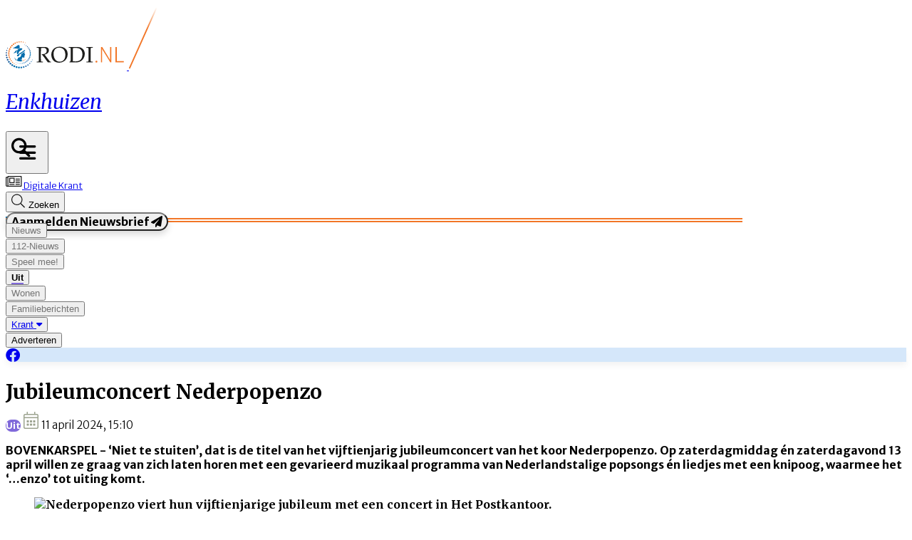

--- FILE ---
content_type: text/html; charset=utf-8
request_url: https://www.rodi.nl/enkhuizen/uit/389381/jubileumconcert-nederpopenzo
body_size: 45604
content:
<!DOCTYPE html>
<html lang="nl">
<head>
    <meta charset="utf-8"/>
    <meta name="viewport" content="width=device-width, initial-scale=1.0"/>
    <title>Jubileumconcert Nederpopenzo | Rodi</title>
<script src="https://code.jquery.com/jquery-3.6.0.min.js" integrity="sha256-/xUj+3OJU5yExlq6GSYGSHk7tPXikynS7ogEvDej/m4=" crossorigin="anonymous"></script><script type="text/javascript">
/**
 * @file postscribe
 * @description Asynchronously write javascript, even with document.write.
 * @version v2.0.8
 * @see {@link https://krux.github.io/postscribe}
 * @license MIT
 * @author Derek Brans
 * @copyright 2016 Krux Digital, Inc
 */
!function (t, e) { "object" == typeof exports && "object" == typeof module ? module.exports = e() : "function" == typeof define && define.amd ? define([], e) : "object" == typeof exports ? exports["postscribe"] = e() : t["postscribe"] = e() }(this, function () { return function (t) { function e(n) { if (r[n]) return r[n].exports; var o = r[n] = { "exports": {}, "id": n, "loaded": !1 }; return t[n].call(o.exports, o, o.exports, e), o.loaded = !0, o.exports } var r = {}; return e.m = t, e.c = r, e.p = "", e(0) }([function (t, e, r) { "use strict"; function n(t) { return t && t.__esModule ? t : { "default": t } } var o = r(1), i = n(o); t.exports = i["default"] }, function (t, e, r) { "use strict"; function n(t) { if (t && t.__esModule) return t; var e = {}; if (null != t) for (var r in t) Object.prototype.hasOwnProperty.call(t, r) && (e[r] = t[r]); return e["default"] = t, e } function o(t) { return t && t.__esModule ? t : { "default": t } } function i() { } function a() { var t = m.shift(); if (t) { var e = h.last(t); e.afterDequeue(), t.stream = s.apply(void 0, t), e.afterStreamStart() } } function s(t, e, r) { function n(t) { t = r.beforeWrite(t), g.write(t), r.afterWrite(t) } g = new p["default"](t, r), g.id = y++, g.name = r.name || g.id, u.streams[g.name] = g; var o = t.ownerDocument, s = { "close": o.close, "open": o.open, "write": o.write, "writeln": o.writeln }; c(o, { "close": i, "open": i, "write": function () { for (var t = arguments.length, e = Array(t), r = 0; r < t; r++)e[r] = arguments[r]; return n(e.join("")) }, "writeln": function () { for (var t = arguments.length, e = Array(t), r = 0; r < t; r++)e[r] = arguments[r]; return n(e.join("") + "\n") } }); var l = g.win.onerror || i; return g.win.onerror = function (t, e, n) { r.error({ "msg": t + " - " + e + ": " + n }), l.apply(g.win, [t, e, n]) }, g.write(e, function () { c(o, s), g.win.onerror = l, r.done(), g = null, a() }), g } function u(t, e, r) { if (h.isFunction(r)) r = { "done": r }; else if ("clear" === r) return m = [], g = null, void (y = 0); r = h.defaults(r, d), t = /^#/.test(t) ? window.document.getElementById(t.substr(1)) : t.jquery ? t[0] : t; var n = [t, e, r]; return t.postscribe = { "cancel": function () { n.stream ? n.stream.abort() : n[1] = i } }, r.beforeEnqueue(n), m.push(n), g || a(), t.postscribe } e.__esModule = !0; var c = Object.assign || function (t) { for (var e = 1; e < arguments.length; e++) { var r = arguments[e]; for (var n in r) Object.prototype.hasOwnProperty.call(r, n) && (t[n] = r[n]) } return t }; e["default"] = u; var l = r(2), p = o(l), f = r(4), h = n(f), d = { "afterAsync": i, "afterDequeue": i, "afterStreamStart": i, "afterWrite": i, "autoFix": !0, "beforeEnqueue": i, "beforeWriteToken": function (t) { return t }, "beforeWrite": function (t) { return t }, "done": i, "error": function (t) { throw new Error(t.msg) }, "releaseAsync": !1 }, y = 0, m = [], g = null; c(u, { "streams": {}, "queue": m, "WriteStream": p["default"] }) }, function (t, e, r) { "use strict"; function n(t) { if (t && t.__esModule) return t; var e = {}; if (null != t) for (var r in t) Object.prototype.hasOwnProperty.call(t, r) && (e[r] = t[r]); return e["default"] = t, e } function o(t) { return t && t.__esModule ? t : { "default": t } } function i(t, e) { if (!(t instanceof e)) throw new TypeError("Cannot call a class as a function") } function a(t, e) { var r = d + e, n = t.getAttribute(r); return f.existy(n) ? String(n) : n } function s(t, e) { var r = arguments.length > 2 && void 0 !== arguments[2] ? arguments[2] : null, n = d + e; f.existy(r) && "" !== r ? t.setAttribute(n, r) : t.removeAttribute(n) } e.__esModule = !0; var u = Object.assign || function (t) { for (var e = 1; e < arguments.length; e++) { var r = arguments[e]; for (var n in r) Object.prototype.hasOwnProperty.call(r, n) && (t[n] = r[n]) } return t }, c = r(3), l = o(c), p = r(4), f = n(p), h = !1, d = "data-ps-", y = "ps-style", m = "ps-script", g = function () { function t(e) { var r = arguments.length > 1 && void 0 !== arguments[1] ? arguments[1] : {}; i(this, t), this.root = e, this.options = r, this.doc = e.ownerDocument, this.win = this.doc.defaultView || this.doc.parentWindow, this.parser = new l["default"]("", { "autoFix": r.autoFix }), this.actuals = [e], this.proxyHistory = "", this.proxyRoot = this.doc.createElement(e.nodeName), this.scriptStack = [], this.writeQueue = [], s(this.proxyRoot, "proxyof", 0) } return t.prototype.write = function () { var t; for ((t = this.writeQueue).push.apply(t, arguments); !this.deferredRemote && this.writeQueue.length;) { var e = this.writeQueue.shift(); f.isFunction(e) ? this._callFunction(e) : this._writeImpl(e) } }, t.prototype._callFunction = function (t) { var e = { "type": "function", "value": t.name || t.toString() }; this._onScriptStart(e), t.call(this.win, this.doc), this._onScriptDone(e) }, t.prototype._writeImpl = function (t) { this.parser.append(t); for (var e = void 0, r = void 0, n = void 0, o = []; (e = this.parser.readToken()) && !(r = f.isScript(e)) && !(n = f.isStyle(e));)e = this.options.beforeWriteToken(e), e && o.push(e); o.length > 0 && this._writeStaticTokens(o), r && this._handleScriptToken(e), n && this._handleStyleToken(e) }, t.prototype._writeStaticTokens = function (t) { var e = this._buildChunk(t); return e.actual ? (e.html = this.proxyHistory + e.actual, this.proxyHistory += e.proxy, this.proxyRoot.innerHTML = e.html, h && (e.proxyInnerHTML = this.proxyRoot.innerHTML), this._walkChunk(), h && (e.actualInnerHTML = this.root.innerHTML), e) : null }, t.prototype._buildChunk = function (t) { for (var e = this.actuals.length, r = [], n = [], o = [], i = t.length, a = 0; a < i; a++) { var s = t[a], u = s.toString(); if (r.push(u), s.attrs) { if (!/^noscript$/i.test(s.tagName)) { var c = e++; n.push(u.replace(/(\/?>)/, " " + d + "id=" + c + " $1")), s.attrs.id !== m && s.attrs.id !== y && o.push("atomicTag" === s.type ? "" : "<" + s.tagName + " " + d + "proxyof=" + c + (s.unary ? " />" : ">")) } } else n.push(u), o.push("endTag" === s.type ? u : "") } return { "tokens": t, "raw": r.join(""), "actual": n.join(""), "proxy": o.join("") } }, t.prototype._walkChunk = function () { for (var t = void 0, e = [this.proxyRoot]; f.existy(t = e.shift());) { var r = 1 === t.nodeType, n = r && a(t, "proxyof"); if (!n) { r && (this.actuals[a(t, "id")] = t, s(t, "id")); var o = t.parentNode && a(t.parentNode, "proxyof"); o && this.actuals[o].appendChild(t) } e.unshift.apply(e, f.toArray(t.childNodes)) } }, t.prototype._handleScriptToken = function (t) { var e = this, r = this.parser.clear(); r && this.writeQueue.unshift(r), t.src = t.attrs.src || t.attrs.SRC, t = this.options.beforeWriteToken(t), t && (t.src && this.scriptStack.length ? this.deferredRemote = t : this._onScriptStart(t), this._writeScriptToken(t, function () { e._onScriptDone(t) })) }, t.prototype._handleStyleToken = function (t) { var e = this.parser.clear(); e && this.writeQueue.unshift(e), t.type = t.attrs.type || t.attrs.TYPE || "text/css", t = this.options.beforeWriteToken(t), t && this._writeStyleToken(t), e && this.write() }, t.prototype._writeStyleToken = function (t) { var e = this._buildStyle(t); this._insertCursor(e, y), t.content && (e.styleSheet && !e.sheet ? e.styleSheet.cssText = t.content : e.appendChild(this.doc.createTextNode(t.content))) }, t.prototype._buildStyle = function (t) { var e = this.doc.createElement(t.tagName); return e.setAttribute("type", t.type), f.eachKey(t.attrs, function (t, r) { e.setAttribute(t, r) }), e }, t.prototype._insertCursor = function (t, e) { this._writeImpl('<span id="' + e + '"/>'); var r = this.doc.getElementById(e); r && r.parentNode.replaceChild(t, r) }, t.prototype._onScriptStart = function (t) { t.outerWrites = this.writeQueue, this.writeQueue = [], this.scriptStack.unshift(t) }, t.prototype._onScriptDone = function (t) { return t !== this.scriptStack[0] ? void this.options.error({ "msg": "Bad script nesting or script finished twice" }) : (this.scriptStack.shift(), this.write.apply(this, t.outerWrites), void (!this.scriptStack.length && this.deferredRemote && (this._onScriptStart(this.deferredRemote), this.deferredRemote = null))) }, t.prototype._writeScriptToken = function (t, e) { var r = this._buildScript(t), n = this._shouldRelease(r), o = this.options.afterAsync; t.src && (r.src = t.src, this._scriptLoadHandler(r, n ? o : function () { e(), o() })); try { this._insertCursor(r, m), r.src && !n || e() } catch (t) { this.options.error(t), e() } }, t.prototype._buildScript = function (t) { var e = this.doc.createElement(t.tagName); return f.eachKey(t.attrs, function (t, r) { e.setAttribute(t, r) }), t.content && (e.text = t.content), e }, t.prototype._scriptLoadHandler = function (t, e) { function r() { t = t.onload = t.onreadystatechange = t.onerror = null } function n() { r(), null != e && e(), e = null } function o(t) { r(), a(t), null != e && e(), e = null } function i(t, e) { var r = t["on" + e]; null != r && (t["_on" + e] = r) } var a = this.options.error; i(t, "load"), i(t, "error"), u(t, { "onload": function () { if (t._onload) try { t._onload.apply(this, Array.prototype.slice.call(arguments, 0)) } catch (e) { o({ "msg": "onload handler failed " + e + " @ " + t.src }) } n() }, "onerror": function () { if (t._onerror) try { t._onerror.apply(this, Array.prototype.slice.call(arguments, 0)) } catch (e) { return void o({ "msg": "onerror handler failed " + e + " @ " + t.src }) } o({ "msg": "remote script failed " + t.src }) }, "onreadystatechange": function () { /^(loaded|complete)$/.test(t.readyState) && n() } }) }, t.prototype._shouldRelease = function (t) { var e = /^script$/i.test(t.nodeName); return !e || !!(this.options.releaseAsync && t.src && t.hasAttribute("async")) }, t }(); e["default"] = g }, function (t, e, r) { !function (e, r) { t.exports = r() }(this, function () { return function (t) { function e(n) { if (r[n]) return r[n].exports; var o = r[n] = { "exports": {}, "id": n, "loaded": !1 }; return t[n].call(o.exports, o, o.exports, e), o.loaded = !0, o.exports } var r = {}; return e.m = t, e.c = r, e.p = "", e(0) }([function (t, e, r) { "use strict"; function n(t) { return t && t.__esModule ? t : { "default": t } } var o = r(1), i = n(o); t.exports = i["default"] }, function (t, e, r) { "use strict"; function n(t) { return t && t.__esModule ? t : { "default": t } } function o(t) { if (t && t.__esModule) return t; var e = {}; if (null != t) for (var r in t) Object.prototype.hasOwnProperty.call(t, r) && (e[r] = t[r]); return e["default"] = t, e } function i(t, e) { if (!(t instanceof e)) throw new TypeError("Cannot call a class as a function") } e.__esModule = !0; var a = r(2), s = o(a), u = r(3), c = o(u), l = r(6), p = n(l), f = r(5), h = { "comment": /^<!--/, "endTag": /^<\//, "atomicTag": /^<\s*(script|style|noscript|iframe|textarea)[\s\/>]/i, "startTag": /^</, "chars": /^[^<]/ }, d = function () { function t() { var e = this, r = arguments.length > 0 && void 0 !== arguments[0] ? arguments[0] : "", n = arguments.length > 1 && void 0 !== arguments[1] ? arguments[1] : {}; i(this, t), this.stream = r; var o = !1, a = {}; for (var u in s) s.hasOwnProperty(u) && (n.autoFix && (a[u + "Fix"] = !0), o = o || a[u + "Fix"]); o ? (this._readToken = (0, p["default"])(this, a, function () { return e._readTokenImpl() }), this._peekToken = (0, p["default"])(this, a, function () { return e._peekTokenImpl() })) : (this._readToken = this._readTokenImpl, this._peekToken = this._peekTokenImpl) } return t.prototype.append = function (t) { this.stream += t }, t.prototype.prepend = function (t) { this.stream = t + this.stream }, t.prototype._readTokenImpl = function () { var t = this._peekTokenImpl(); if (t) return this.stream = this.stream.slice(t.length), t }, t.prototype._peekTokenImpl = function () { for (var t in h) if (h.hasOwnProperty(t) && h[t].test(this.stream)) { var e = c[t](this.stream); if (e) return "startTag" === e.type && /script|style/i.test(e.tagName) ? null : (e.text = this.stream.substr(0, e.length), e) } }, t.prototype.peekToken = function () { return this._peekToken() }, t.prototype.readToken = function () { return this._readToken() }, t.prototype.readTokens = function (t) { for (var e = void 0; e = this.readToken();)if (t[e.type] && t[e.type](e) === !1) return }, t.prototype.clear = function () { var t = this.stream; return this.stream = "", t }, t.prototype.rest = function () { return this.stream }, t }(); e["default"] = d, d.tokenToString = function (t) { return t.toString() }, d.escapeAttributes = function (t) { var e = {}; for (var r in t) t.hasOwnProperty(r) && (e[r] = (0, f.escapeQuotes)(t[r], null)); return e }, d.supports = s; for (var y in s) s.hasOwnProperty(y) && (d.browserHasFlaw = d.browserHasFlaw || !s[y] && y) }, function (t, e) { "use strict"; e.__esModule = !0; var r = !1, n = !1, o = window.document.createElement("div"); try { var i = "<P><I></P></I>"; o.innerHTML = i, e.tagSoup = r = o.innerHTML !== i } catch (t) { e.tagSoup = r = !1 } try { o.innerHTML = "<P><i><P></P></i></P>", e.selfClose = n = 2 === o.childNodes.length } catch (t) { e.selfClose = n = !1 } o = null, e.tagSoup = r, e.selfClose = n }, function (t, e, r) { "use strict"; function n(t) { var e = t.indexOf("-->"); if (e >= 0) return new c.CommentToken(t.substr(4, e - 1), e + 3) } function o(t) { var e = t.indexOf("<"); return new c.CharsToken(e >= 0 ? e : t.length) } function i(t) { var e = t.indexOf(">"); if (e !== -1) { var r = t.match(l.startTag); if (r) { var n = function () { var t = {}, e = {}, n = r[2]; return r[2].replace(l.attr, function (r, o) { arguments[2] || arguments[3] || arguments[4] || arguments[5] ? arguments[5] ? (t[arguments[5]] = "", e[arguments[5]] = !0) : t[o] = arguments[2] || arguments[3] || arguments[4] || l.fillAttr.test(o) && o || "" : t[o] = "", n = n.replace(r, "") }), { "v": new c.StartTagToken(r[1], r[0].length, t, e, (!!r[3]), n.replace(/^[\s\uFEFF\xA0]+|[\s\uFEFF\xA0]+$/g, "")) } }(); if ("object" === ("undefined" == typeof n ? "undefined" : u(n))) return n.v } } } function a(t) { var e = i(t); if (e) { var r = t.slice(e.length); if (r.match(new RegExp("</\\s*" + e.tagName + "\\s*>", "i"))) { var n = r.match(new RegExp("([\\s\\S]*?)</\\s*" + e.tagName + "\\s*>", "i")); if (n) return new c.AtomicTagToken(e.tagName, n[0].length + e.length, e.attrs, e.booleanAttrs, n[1]) } } } function s(t) { var e = t.match(l.endTag); if (e) return new c.EndTagToken(e[1], e[0].length) } e.__esModule = !0; var u = "function" == typeof Symbol && "symbol" == typeof Symbol.iterator ? function (t) { return typeof t } : function (t) { return t && "function" == typeof Symbol && t.constructor === Symbol && t !== Symbol.prototype ? "symbol" : typeof t }; e.comment = n, e.chars = o, e.startTag = i, e.atomicTag = a, e.endTag = s; var c = r(4), l = { "startTag": /^<([\-A-Za-z0-9_]+)((?:\s+[\w\-]+(?:\s*=?\s*(?:(?:"[^"]*")|(?:'[^']*')|[^>\s]+))?)*)\s*(\/?)>/, "endTag": /^<\/([\-A-Za-z0-9_]+)[^>]*>/, "attr": /(?:([\-A-Za-z0-9_]+)\s*=\s*(?:(?:"((?:\\.|[^"])*)")|(?:'((?:\\.|[^'])*)')|([^>\s]+)))|(?:([\-A-Za-z0-9_]+)(\s|$)+)/g, "fillAttr": /^(checked|compact|declare|defer|disabled|ismap|multiple|nohref|noresize|noshade|nowrap|readonly|selected)$/i } }, function (t, e, r) { "use strict"; function n(t, e) { if (!(t instanceof e)) throw new TypeError("Cannot call a class as a function") } e.__esModule = !0, e.EndTagToken = e.AtomicTagToken = e.StartTagToken = e.TagToken = e.CharsToken = e.CommentToken = e.Token = void 0; var o = r(5), i = (e.Token = function t(e, r) { n(this, t), this.type = e, this.length = r, this.text = "" }, e.CommentToken = function () { function t(e, r) { n(this, t), this.type = "comment", this.length = r || (e ? e.length : 0), this.text = "", this.content = e } return t.prototype.toString = function () { return "<!--" + this.content }, t }(), e.CharsToken = function () { function t(e) { n(this, t), this.type = "chars", this.length = e, this.text = "" } return t.prototype.toString = function () { return this.text }, t }(), e.TagToken = function () { function t(e, r, o, i, a) { n(this, t), this.type = e, this.length = o, this.text = "", this.tagName = r, this.attrs = i, this.booleanAttrs = a, this.unary = !1, this.html5Unary = !1 } return t.formatTag = function (t) { var e = arguments.length > 1 && void 0 !== arguments[1] ? arguments[1] : null, r = "<" + t.tagName; for (var n in t.attrs) if (t.attrs.hasOwnProperty(n)) { r += " " + n; var i = t.attrs[n]; "undefined" != typeof t.booleanAttrs && "undefined" != typeof t.booleanAttrs[n] || (r += '="' + (0, o.escapeQuotes)(i) + '"') } return t.rest && (r += " " + t.rest), r += t.unary && !t.html5Unary ? "/>" : ">", void 0 !== e && null !== e && (r += e + "</" + t.tagName + ">"), r }, t }()); e.StartTagToken = function () { function t(e, r, o, i, a, s) { n(this, t), this.type = "startTag", this.length = r, this.text = "", this.tagName = e, this.attrs = o, this.booleanAttrs = i, this.html5Unary = !1, this.unary = a, this.rest = s } return t.prototype.toString = function () { return i.formatTag(this) }, t }(), e.AtomicTagToken = function () { function t(e, r, o, i, a) { n(this, t), this.type = "atomicTag", this.length = r, this.text = "", this.tagName = e, this.attrs = o, this.booleanAttrs = i, this.unary = !1, this.html5Unary = !1, this.content = a } return t.prototype.toString = function () { return i.formatTag(this, this.content) }, t }(), e.EndTagToken = function () { function t(e, r) { n(this, t), this.type = "endTag", this.length = r, this.text = "", this.tagName = e } return t.prototype.toString = function () { return "</" + this.tagName + ">" }, t }() }, function (t, e) { "use strict"; function r(t) { var e = arguments.length > 1 && void 0 !== arguments[1] ? arguments[1] : ""; return t ? t.replace(/([^"]*)"/g, function (t, e) { return /\\/.test(e) ? e + '"' : e + '\\"' }) : e } e.__esModule = !0, e.escapeQuotes = r }, function (t, e) { "use strict"; function r(t) { return t && "startTag" === t.type && (t.unary = s.test(t.tagName) || t.unary, t.html5Unary = !/\/>$/.test(t.text)), t } function n(t, e) { var n = t.stream, o = r(e()); return t.stream = n, o } function o(t, e) { var r = e.pop(); t.prepend("</" + r.tagName + ">") } function i() { var t = []; return t.last = function () { return this[this.length - 1] }, t.lastTagNameEq = function (t) { var e = this.last(); return e && e.tagName && e.tagName.toUpperCase() === t.toUpperCase() }, t.containsTagName = function (t) { for (var e, r = 0; e = this[r]; r++)if (e.tagName === t) return !0; return !1 }, t } function a(t, e, a) { function s() { var e = n(t, a); e && l[e.type] && l[e.type](e) } var c = i(), l = { "startTag": function (r) { var n = r.tagName; "TR" === n.toUpperCase() && c.lastTagNameEq("TABLE") ? (t.prepend("<TBODY>"), s()) : e.selfCloseFix && u.test(n) && c.containsTagName(n) ? c.lastTagNameEq(n) ? o(t, c) : (t.prepend("</" + r.tagName + ">"), s()) : r.unary || c.push(r) }, "endTag": function (r) { var n = c.last(); n ? e.tagSoupFix && !c.lastTagNameEq(r.tagName) ? o(t, c) : c.pop() : e.tagSoupFix && (a(), s()) } }; return function () { return s(), r(a()) } } e.__esModule = !0, e["default"] = a; var s = /^(AREA|BASE|BASEFONT|BR|COL|FRAME|HR|IMG|INPUT|ISINDEX|LINK|META|PARAM|EMBED)$/i, u = /^(COLGROUP|DD|DT|LI|OPTIONS|P|TD|TFOOT|TH|THEAD|TR)$/i }]) }) }, function (t, e) { "use strict"; function r(t) { return void 0 !== t && null !== t } function n(t) { return "function" == typeof t } function o(t, e, r) { var n = void 0, o = t && t.length || 0; for (n = 0; n < o; n++)e.call(r, t[n], n) } function i(t, e, r) { for (var n in t) t.hasOwnProperty(n) && e.call(r, n, t[n]) } function a(t, e) { return t = t || {}, i(e, function (e, n) { r(t[e]) || (t[e] = n) }), t } function s(t) { try { return Array.prototype.slice.call(t) } catch (r) { var e = function () { var e = []; return o(t, function (t) { e.push(t) }), { "v": e } }(); if ("object" === ("undefined" == typeof e ? "undefined" : f(e))) return e.v } } function u(t) { return t[t.length - 1] } function c(t, e) { return !(!t || "startTag" !== t.type && "atomicTag" !== t.type || !("tagName" in t)) && !!~t.tagName.toLowerCase().indexOf(e) } function l(t) { return c(t, "script") } function p(t) { return c(t, "style") } e.__esModule = !0; var f = "function" == typeof Symbol && "symbol" == typeof Symbol.iterator ? function (t) { return typeof t } : function (t) { return t && "function" == typeof Symbol && t.constructor === Symbol && t !== Symbol.prototype ? "symbol" : typeof t }; e.existy = r, e.isFunction = n, e.each = o, e.eachKey = i, e.defaults = a, e.toArray = s, e.last = u, e.isTag = c, e.isScript = l, e.isStyle = p }]) });
</script>    

    <style type="text/css">
        :root {
            --color-primary: 0, 109, 172;
            --color-secondary: 242, 118, 39;
            --color-premium: 234, 91, 21;
            --color-black: 0, 0, 0;
            --color-white: 255, 255, 255;
            --color-gray: 128, 128, 128;
        }
        @media (prefers-color-scheme: dark) {
            .dark\:bg-dark{background-color:#121212 }
        }
    </style>

<meta name="description" content="BOVENKARSPEL - &#x2018;Niet te stuiten&#x2019;, dat is de titel van het vijftienjarig jubileumconcert van het koor Nederpopenzo. Op zaterdagmiddag &#xE9;n zaterdagavond 13 april willen ze graag van zich laten horen met een gevarieerd muzikaal programma van Nederlandstalige popsongs &#xE9;n liedjes met een knipoog, waarmee het &#x2018;&#x2026;enzo&#x2019; tot uiting komt. "/>

    <link rel="icon" type="image/png" href="https://storage.pubble.nl/assets/favicons/www/rodi/favicon-48x48.png?v=gBHg" sizes="48x48" />
    <link rel="icon" type="image/svg+xml" href="https://storage.pubble.nl/assets/favicons/www/rodi/favicon.svg?v=gBHg" />
    <link rel="shortcut icon" href="https://storage.pubble.nl/assets/favicons/www/rodi/favicon.ico?v=gBHg" />
    <link rel="apple-touch-icon" sizes="180x180" href="https://storage.pubble.nl/assets/favicons/www/rodi/apple-touch-icon.png?v=gBHg" />
    <link rel="shortcut icon" href="https://storage.pubble.nl/assets/favicons/www/rodi/favicon.ico?v=gBHg">
    <meta name="apple-mobile-web-app-capable" content="yes">


<script type="application/ld+json">
    {
  "@context": "https://schema.org",
  "@type": "WebSite",
  "name": "Enkhuizen",
  "url": "https://rodi.nl/",
  "potentialAction": {
    "@type": "SearchAction",
    "target": {
      "@type": "EntryPoint",
      "urlTemplate": "https://rodi.nl/search?q={search_term_string}"
    },
    "queryInput": "required name=search_term_string"
  }
}
</script>
    


<script type="text/javascript">
    var exports = {};
    var pubbleEnv = {
        pubbleContentApiKey: '0IIvJC4i7lECaVXh8qjx7g==',
        pubbleContentApiHash: 'cm9kaWRhdGF8NDR8cm9kaS5ubA==',
        domain: 'rodi.nl',
        language: 'nl',
        commonDomain: '',
        userId: typeof ConsentGiven !== "function" || ConsentGiven('marketing') ? '0' : null,
        subscriptions: null,
        pushEnabled: false,
        regionPages: true,
        regionPagesAutoRedirect: true,
        isAuthenticated: false,
        hasPrivileges: false,
        region: 'enkhuizen',
    };
    var lureArticle = {
        articleAccessLevel: 'Open',
        userAccessLevel: 'Visitor',
        articlesLeft: -1,
        articleId: 389381,
        hasAccess: true,
        articleHeadline: 'Jubileumconcert Nederpopenzo',
        articleType: 'InternetArticle',
        authorIds: [25],
        articleContentType: 'Nieuws',
        articleIsLiveBlog: false
    }

    window.dataLayer = window.dataLayer || [];

    window.dataLayer.push({
        'articleId': 389381,
        'userId': typeof ConsentGiven !== "function" || ConsentGiven('marketing') ? '0' : 'n.a.',
        'pageType': 'article',
        'region': 'enkhuizen'
    });
</script>
    

    
    <!-- RSS Feed Links -->
    <link rel="alternate" type="application/rss+xml" href="https://www.rodi.nl/rss" title="Enkhuizen RSS Feed">






        <meta name="robots" content="max-image-preview:large">

    <link rel="canonical" href="https://www.rodi.nl/enkhuizen/uit/389381/jubileumconcert-nederpopenzo"/>
    <meta property="article:published_time"
          content="2024-04-11T15:10:00+02:00"/>
    <meta property="og:title" content="Jubileumconcert Nederpopenzo"/>
    <meta property="og:url" content="https://www.rodi.nl/enkhuizen/uit/389381/jubileumconcert-nederpopenzo"/>
    <meta name="syndication-source" content="https://www.rodi.nl/enkhuizen/uit/389381/jubileumconcert-nederpopenzo"/>
    <meta name="original-source" content="https://www.rodi.nl/enkhuizen/uit/389381/jubileumconcert-nederpopenzo"/>
    <meta property="og:type" content="article"/>

        <meta property="og:description" content="BOVENKARSPEL - &#x2018;Niet te stuiten&#x2019;, dat is de titel van het vijftienjarig jubileumconcert van het koor Nederpopenzo. Op zaterdagmiddag &#xE9;n zaterdagavond 13 april willen ze graag van zich laten horen met een gevarieerd muzikaal programma van Nederlandstalige popsongs &#xE9;n liedjes met een knipoog, waarmee het &#x2018;&#x2026;enzo&#x2019; tot uiting komt. ">

        <meta property="article:modified_time"
              content="2024-04-11T15:11:01+02:00"/>

        <meta name="twitter:image" content="https://images.pubble.cloud/worker/jpg/quick/1920/1520415/648e3015/content/2024/3/3563f6fd-f9be-4ecf-9655-dd235ba7f966"/>
        <meta property="og:image" content="https://images.pubble.cloud/worker/jpg/quick/1920/1520415/648e3015/content/2024/3/3563f6fd-f9be-4ecf-9655-dd235ba7f966"/>
        <meta property="og:image:type" content="image/jpeg"/>
        <meta property="og:image:width" content="2000"/>
        <meta property="og:image:height" content="1125"/>
        <meta name="twitter:card" content="summary_large_image"/>
        <script type="application/ld+json">
 {"@context":"https://schema.org","@type":"NewsArticle","mainEntityOfPage":{"@type":"WebPage","@id":"https://www.rodi.nl/enkhuizen/uit/389381/jubileumconcert-nederpopenzo"},"headline":"Jubileumconcert Nederpopenzo","image":"https://images.pubble.cloud/worker/jpg/quick/1920/1520415/648e3015/content/2024/3/3563f6fd-f9be-4ecf-9655-dd235ba7f966","datePublished":"2024-04-11T15:10:00\u002B02:00","dateModified":"2024-04-11T15:11:01\u002B02:00","articleMainSection":"uit","articleSection":"Uit","author":[{"@type":"NewsMediaOrganization","name":"Enkhuizen"}],"publisher":{"name":"Enkhuizen","@type":"NewsMediaOrganization","logo":{"@type":"ImageObject","url":"https://storage.pubble.nl/assets/favicons/www/rodi/apple-touch-icon.png?v=@gBHg"},"sameAs":[]},"keywords":"","description":"BOVENKARSPEL - \u2018Niet te stuiten\u2019, dat is de titel van het vijftienjarig jubileumconcert van het koor Nederpopenzo. Op zaterdagmiddag \u00E9n zaterdagavond 13 april willen ze graag van zich laten horen met een gevarieerd muzikaal programma van Nederlandstalige popsongs \u00E9n liedjes met een knipoog, waarmee het \u2018\u2026enzo\u2019 tot uiting komt. Als kers op de taart zijn er twee gastoptredens..","isAccessibleForFree":"True","hasPart":{"@type":"WebPageElement","isAccessibleForFree":"True","cssSelector":".paywall"}}

        
        </script>


    <link rel="dns-prefetch" href="//storage.pubble.cloud">
    <link rel="dns-prefetch" href="//storage.pubble.nl">

    <link rel="stylesheet" href="//storage.pubble.cloud/assets/static/css/tailwind.styles.min.css?v=251026-1"/>

    <script defer src="https://storage.pubble.nl/assets/web/alpine-intersect-3-10-5.cdn.min.js"></script>
    <style>[x-cloak]{display: none !important;}@media(min-width:768px){.pubble__figure.float-right{margin-right:0!important;margin-left:0!important}}#searchTerm,.rounded-full{border-radius:9999px}.rounded-custom{border-radius:20px}.rounded-custom-2{border-radius:10px}.border-bottom{border-bottom:2px solid}.align-items-center{align-items:center}.max-w-6xl{max-width:76rem}.button-gradient-secondary{background:linear-gradient(90deg,rgba(var(--color-secondary),1) 0%,rgba(var(--color-premium),1) 100%)}.button-gradient-secondary:hover{background:linear-gradient(90deg,rgba(var(--color-secondary),1) 100%,rgba(var(--color-premium),1) 100%)}.border-black{border-color:#000}.text-gray{color:#757575}.gradient-custom{background:linear-gradient(180deg,rgba(24,24,24,0) 25%,rgba(0,0,0,1) 100%)}.top-custom{top:172px}.text-shadow{text-shadow:0 5px 10px rgba(0,0,0,.05)}@media only screen and (max-width:768px){.image-size-custom{object-fit:cover!important;width:100px!important;height:100px!important;max-width:100px!important}.image-size-custom-2{object-fit:cover!important;width:150px!important;height:150px!important}.max-height-custom{max-height:132px!important}.p-splash-custom{padding:.75rem!important}.gap-header-custom{gap:1rem!important}.gap-article-feed-custom{gap:.5rem!important}}.gap-article-feed-custom{gap:1.25rem}.gap-header-custom{gap:3rem}.p-splash-custom{padding:2.5rem}.max-height-custom{max-height:100%}.image-size-custom{object-fit:cover;width:250px;max-width:250px!important;height:200px}.image-size-custom-2{object-fit:cover;width:250px;max-width:250px!important;height:200px}.broad-image-size-custom{width:300px;height:200px}.small-image-size-custom{object-fit:cover;width:125px;max-width:125px;height:100px}ul li::marker{--tw-text-opacity:1;color:rgba(var(--color-primary),var(--tw-text-opacity));font-size:20px;margin-top:5px;display:inline-block}.search-margin-custom{margin-left:-40px}.wonen-image-custom{height:413px;object-fit:cover}.tall-image-custom{height:353px}.mx-custom{margin-left:-50px;margin-right:50px}.mb-custom{margin-bottom:-170px}.submenu-margin{margin-left:-20px;margin-top:5px}.bg-new-look{background-color:#f9c8a8}.header-underline-primary{border:1px solid rgba(var(--color-primary),1);width:160px}.header-underline-primary-alternative{border:1px solid rgba(var(--color-primary),1);width:227px}.header-underline-primary-alternative-two{border:1px solid rgba(var(--color-primary),1);width:958px}.header-underline-secondary{border:1px solid rgba(var(--color-secondary),1);width:100%;max-width:1032px}.header-underline-margin{margin-top:-20px}.menuItemButton:hover span{border-bottom:2px solid}.ml-search-bar-icon{margin-left:-35px}.mobile-icons-height{width:60px;height:60px}.icon-size-familieberichten-custom{width:28px;height:26px}.bg-primary-light{background-color:#006dac0a}.bg-primary-light-filled{background:#e5f4f9}.border-primary{border-color:rgba(var(--color-primary),1)}.border-archive{border-color:#f27627!important}.text-secondary-dark{color:#e44b0a}.bg-secondary-dark{background-color:#e44b0a}.border-secondary-dark{border-color:#e44b0a!important}div#gemeenteselectIcon:hover svg path,div#ereaderIcon:hover svg path,div#searchIcon:hover svg path,div#loginIcon:hover svg path{fill:#006dac}div#gemeenteselectIcon:hover,div#ereaderIcon:hover,div#searchIcon:hover,div#loginIcon:hover{color:#006dac}.self-start{align-self:flex-start}.self-end{align-self:flex-end}.float-left{float:left}.right-100{right:100px}@media(min-width:768px){.md\:space-y-16>:not([hidden])~:not([hidden]){--tw-space-y-reverse:0;margin-top:calc(4rem*calc(1 - var(--tw-space-y-reverse)));margin-bottom:calc(4rem*var(--tw-space-y-reverse))}}.footer-padding{padding-top:150px}.footer-gradient{background:linear-gradient(180deg,#4463a6 0%,#263c94 100%)}.tmp-for-chrome-copy{padding-top:150px;background:linear-gradient(180deg,#4463a6 0%,#263c94 100%)}    </style>



    
<style>
@import url('https://fonts.googleapis.com/css2?family=Merriweather+Sans:wght@700&display=swap');
@import url('https://fonts.googleapis.com/css2?family=Merriweather+Sans:wght@400&display=swap');
@import url('https://fonts.googleapis.com/css2?family=Merriweather+Sans:ital,wght@1,400&display=swap');
@import url('https://fonts.googleapis.com/css2?family=Merriweather+Sans:wght@300&display=swap');
@import url('https://fonts.googleapis.com/css2?family=Merriweather+Sans:ital,wght@1,300&display=swap');

@import url('https://fonts.googleapis.com/css2?family=Merriweather:wght@900&display=swap');
@import url('https://fonts.googleapis.com/css2?family=Merriweather:wght@700&display=swap');
@import url('https://fonts.googleapis.com/css2?family=Merriweather:ital,wght@1,300;1,700&display=swap');
@import url('https://fonts.googleapis.com/css2?family=Merriweather:wght@400&display=swap');
@import url('https://fonts.googleapis.com/css2?family=Merriweather:ital,wght@1,300;1,400&display=swap');
@import url('https://fonts.googleapis.com/css2?family=Merriweather:wght@300&display=swap');

@import url('https://cdnjs.cloudflare.com/ajax/libs/font-awesome/6.2.0/css/all.min.css');

html, body {
  max-width: 100%;
  font-family: "Merriweather" !important;
  font-weight: 700 !important;
  position: relative;
  overflow-x: initial !important;
}
body {
  counter-reset: section;
}
.text-xxs {
  font-size: 12px !important;
}
.text-xs {
  font-size: 13px !important;
}
.text-ss {
  font-size: 14px !important;
}
.text-sm {
  font-size: 15px !important;
}
.text-md {
  font-size: 16px !important;
}
h1, .text-4xl {
  font-size: 32px !important;
}
h2, .text-3xl {
  font-size: 28px !important;
}
h3, .text-2xl {
  font-size: 24px !important;
  line-height: 32px !important;
}
h4, .text-xl {
  font-size: 20px !important;
  line-height: 28px !important;
}  
h5, .text-lg {
  font-size: 16px !important;
  line-height: 24px !important;
}
@media only screen and (max-width: 768px) {
  h1 {
    font-size: 26px !important;
  }
  h2 {
    font-size: 22px !important;
  }
  h3 {
    font-size: 20px !important;
  }
  h4 {
    font-size: 16px !important;
  }
  h5, .text-lg {
    font-size: 14px !important;
    line-height: 22px !important;
  }
  .text-xs {
    font-size: 12px !important;
  }
}
.font-primary {
  font-family: "Merriweather" !important;
}
.font-secondary {
  font-family: "Merriweather Sans" !important;
}
.font-bold {
  font-weight: 700 !important;
}
.font-superbold {
  font-weight: 900 !important;
}
.font-normal {
  font-weight: 400 !important;
}
.font-light {
  font-weight: 300 !important;
}
.italic {
  font-style: italic;
}
.non-italic {
  font-style: normal;
}
.p-7 {
  padding: 2.5rem;
}
.shadow-sm {
    box-shadow: 0px 5px 10px rgba(0, 0, 0, 0.05) !important;
}
.shadow-md {
    box-shadow: 0px 5px 10px rgba(0, 0, 0, 0.15) !important;
}
.counter::before { 
    counter-increment: section;
    content: counter(section);
    font-size: 32px;
    font-weight: 700;
    display: inline-block;
    margin-right: 24px;
    white-space: pre-wrap;
    float: left;
    width: 14px;
}
::-webkit-input-placeholder {
   font-style: italic;
}
:-moz-placeholder {
   font-style: italic;  
}
::-moz-placeholder {
   font-style: italic;  
}
:-ms-input-placeholder {  
   font-style: italic; 
}

.socials-bar-custom {
  top: 30%;
  background: rgba(199, 223, 248, 0.75);
  border-radius: 32px 0px 0px 32px;
  min-height: auto; /* voeg dit toe */
  height: auto; /* voeg dit toe */
}
.square-125-custom {
  width: 125px;
  height: 125px;
}
.broad-small-image-custom {
  width: 180px;
  height: 132px;
}
.background-familieberichten {
  background-image: url(https://pubblestorage.blob.core.windows.net/023170aa/content/originals/2023/1/78ff3790-212c-4f84-a12a-50414a9a3d4c.jpg);
  background-size: cover;
}
.text-box-familieberichten {
  background: linear-gradient(181.44deg, #FDFBF7 1.11%, #FFFFFF 98.68%, #FFF4DF 98.68%);
  box-shadow: inset 0px 4px 4px rgba(181, 116, 116, 0.08);
  border-radius: 20px;
}
.region-image-filter-familieberichten {
  background: linear-gradient(180deg, rgba(255, 226, 151, 0.7) 0%, #DACB97 100%);
  mix-blend-mode: color;
  border-radius: 20px;
}
@media only screen and (max-width: 768px) {
  .h-200px {
    height: 200px;
  }
}
input[type="date"]::-webkit-inner-spin-button,
input[type="date"]::-webkit-calendar-picker-indicator {
  display: none !important;
  -webkit-appearance: none !important;
}
input[type="date"] {
  border: 1px solid lightgray !important;
  border-color: lightgray !important;
}
input[type="checkbox"] {
  color: #0292c4 !important;
  padding: 4px !important;
  border-radius: 4px !important;
}
#CategoryId,
#form-submit {
  font-family: "Merriweather Sans" !important;
  font-size: 13px !important;
  border-radius: 50px !important;
  padding: 16px 20px 16px 20px;
}
#UGCArticleForm > div:nth-child(6) > p,
#UGCArticleForm > div:nth-child(7) > p.my-1.text-sm.text-gray-500.mb-4,
#UGCArticleForm > div:nth-child(8) > div > label > ul > li,
#UGCArticleForm > div:nth-child(10) > p,
#UGCArticleForm > div:nth-child(11) > div > label > span,
#UGCArticleForm > div:nth-child(4),
#UGCCalendarForm > span,
#UGCCalendarForm > div:nth-child(3) > div:nth-child(4),
#UGCCalendarForm > div:nth-child(5) > p,
#UGCCalendarForm > div:nth-child(7) > p:nth-child(2),
#UGCCalendarForm > div:nth-child(7) > p:nth-child(5),
#UGCCalendarForm > div.w-full.mb-8.mt-8.pt-20 > div > label > ul > li,
#UGCCalendarForm > div.w-full.mt-8.pb-10 > p,
#UGCCalendarForm > div:nth-child(10) > div > label > span
 {
  font-family: "Merriweather Sans" !important;
  font-size: 13px !important;
}
@media only screen and (max-width: 1024px) {
  .img-parent-parent-grid>.img-parent {
      height: 132px  !important;
      width: 163px  !important;
      border-radius: 20px !important;
  }
    .img-parent-parent-large>.img-parent {
      height: 132px !important;
      border-radius: 20px !important;
      width: 163px !important;
  }
  .img-parent-parent>.img-parent {
        height: 100px  !important;
        border-radius: 20px !important;
    }
  .rr-vertical-image {
      position: relative !important;
      width: 100px !important;
      max-width: 100px  !important;
      height: 100px  !important;
  }
  .rr-horizontal-image {
      position: relative !important;
      height: 132px !important;
  }
    .rr-horizontal-image-large {
        position: relative !important;
        height: 132px !important;
        width: 163px !mportant;
   }
  .rr-vertical-image-small {
      position: relative !important;
      width: 100px  !important;
      max-width: 100px  !important;
      height: 100px  !important;
  }
}
.img-parent-parent-large>.img-parent {
    height: 225px;
}
.img-parent-parent>.img-parent {
    height: 200px;
}
.img-parent-parent-grid>.img-parent {
    height: 200px;
    border-radius: 20px;
}
.img-parent-parent-small>.img-parent {
    height: 100px;
}
.rr-horizontal-image {
    position: relative;
    max-width: 300px;
    height: 200px;
    max-height: 200px;
}
.rr-horizontal-image-large {
    position: relative;
    max-width: 300px;
    height: 225px;
    max-height: 250px;
}
.rr-vertical-image {
    position: relative;
    width: 250px;
    max-width: 250px;
    height: 200px;
}
.rr-vertical-image-small {
    position: relative;
    width: 125px;
    max-width: 125px;
    height: 100px;
}
.object-fit-cover {
    object-fit: cover;
}
</style><script type="text/javascript">
    var fbLinks = {
        'alkmaar': 'https://www.facebook.com/rodialkmaar',
        'alphenaandenrijn': 'https://www.facebook.com/rodialphenaandenrijn',
        'amsterdam-nieuw-west':'https://www.facebook.com/RodiAmsterdamNieuwWest',
        'amsterdam-noord': 'https://www.facebook.com/rodiamsterdamnoord',
        'bergen': 'https://www.facebook.com/rodibergen',
        'beverwijk': 'https://www.facebook.com/rodibeverwijk',
        'castricum': 'https://www.facebook.com/RodiCastricum',
        'denhaag': 'https://www.facebook.com/RodiDenHaag',
        'denhelder': 'https://www.facebook.com/rodidenhelder',
        'dijkenwaard': 'https://www.facebook.com/RodiDijkenWaard',
        'drechterland': 'https://www.facebook.com/rodidrechterland',
        'edam-volendam': 'https://www.facebook.com/rodiedam-volendam',
        'enkhuizen': 'https://www.facebook.com/rodienkhuizen',
        'haarlem': 'https://www.facebook.com/rodihaarlem',
        'haarlemmermeer': 'https://www.facebook.com/dewesterpost',
        'heemskerk': 'https://www.facebook.com/rodiheemskerk',
        'heiloo': 'https://www.facebook.com/rodiheiloo',
        'hoekvanholland': 'https://www.facebook.com/RodiHoekvanHolland',
        'hollands-kroon': 'https://www.facebook.com/rodihollands-kroon',
        'hoorn': 'https://www.facebook.com/RodiNLHoorn',
        'kaagenbraassem': 'https://www.facebook.com/rodialphenaandenrijn',
        'koggenland': 'https://www.facebook.com/100031943391907',
        'landsmeer': 'https://www.facebook.com/rodilandsmeer',
        'maassluis': 'https://www.facebook.com/RodiMaassluis',
        'medemblik': 'https://www.facebook.com/rodimedemblik',
        'midden-delfland': 'https://www.facebook.com/RodiMiddenDelfland',
        'nieuwkoop': 'https://www.facebook.com/rodialphenaandenrijn',
        'oostzaan': 'https://www.facebook.com/rodioostzaan',
        'opmeer': 'https://www.facebook.com/100039489972815',
        'purmerend': 'https://www.facebook.com/rodipurmerend',
        'rijswijk': 'https://www.facebook.com/RodiRijswijk',
        'rozenburg': 'https://www.facebook.com/RodiRozenburg',
        'schagen': 'https://www.facebook.com/rodischagen',
        'schiedam': 'https://www.facebook.com/RodiSchiedam',
        'stede-broec': 'https://www.facebook.com/RodiStedeBroec',
        'uitgeest': 'https://www.facebook.com/RodiUitgeest',
        'vlaardingen': 'https://www.facebook.com/RodiVlaardingen',
        'waterland': 'https://www.facebook.com/rodiwaterland',
        'westland': 'https://www.facebook.com/RodiWestland',
        'wormerland': 'https://www.facebook.com/100063739262414',
        'zaanstad': 'https://www.facebook.com/rodizaanstad',
    }

    function openFbPage() {
        var region = dataLayer[0].region;
        window.open(fbLinks[region], "_blank");
    }
</script>

<script type="text/javascript">
    var whatsappChannels = {
        'alkmaar': 'https://whatsapp.com/channel/0029Vb6QlAs6WaKoGGozmx1a',
        'zaanstad': 'https://whatsapp.com/channel/0029Vb7SW6I7NoZzXET0XK05',
        'hoorn': 'https://whatsapp.com/channel/0029VbBLasdCRs1geV9lUB0t',
        'schagen': 'https://whatsapp.com/channel/0029Vb7DAHnLY6dG9eGJIX28',
        'alphenaandenrijn': 'https://whatsapp.com/channel/0029Vb6j3LRBFLgOBlEQQv07',
        'haarlem': 'https://whatsapp.com/channel/0029Vb6vcKh6WaKhhO9Czj1N',
        'purmerend': 'https://whatsapp.com/channel/0029Vb6lfTbAjPXNzCsCOW2W',
        'dijkenwaard': 'https://whatsapp.com/channel/0029VbAREwH2UPBBuGB19u2Y',
        'heemskerk': 'https://whatsapp.com/channel/0029Vb6tdk6GU3BJHgP1QV3Y'
    }
    
    function openWhatsApp() {
        var region = dataLayer[0].region;
        var channelUrl = whatsappChannels[region];
        if (channelUrl) {
            window.open(channelUrl, "_blank");
        }
    }
    
    function hasWhatsAppChannel() {
        var region = dataLayer[0].region;
        return whatsappChannels[region] !== undefined;
    }
</script>

<style>
input[type="date"]::-webkit-calendar-picker-indicator {
    display: block !important;
    opacity: 1;
    pointer-events: auto;
    width: 20px;
    height: 20px;
}

/* Voor Firefox */
input[type="date"] {
    position: relative;
}

/* Voor Edge/IE */
input[type="date"]::-ms-clear,
input[type="date"]::-ms-reveal {
    display: block !important;
}

.bg-opacity-5 {
  --tw-bg-opacity: 0.05;
}

</style><style>
.text-112-nieuws {
    color: #E44B0A;
}
.bg-112-nieuws {
    background-color: #E44B0A;
}
.border-112-nieuws {
    border-color: #E44B0A !important;
}
.text-amsterdam-750 {
    color: #6B2776;
}
.bg-amsterdam-750 {
    background-color: #E94F16;
}
.border-amsterdam-750 {
    border-color: #E94F16 !important;
}
.text-uit {
    color: #8069DA;
}
.bg-uit {
    background-color: #8069DA;
}
.border-uit {
    border-color: #8069DA !important;
}
.text-sport {
    color: #5FD155;
}
.bg-sport {
    background-color: #5FD155;
}
.border-sport {
    border-color: #5FD155 !important;
}
.text-politiek {
    color: #263C94;
}
.bg-politiek {
    background-color: #263C94;
}
.border-politiek {
    border-color: #263C94 !important;
}
.text-auto {
    color: black;
}
.bg-auto {
    background-color: black;
}
.border-auto {
    border-color: black !important;
}
.text-wonen {
    color: #B18676;
}
.bg-wonen {
    background-color: #B18676;
}
.bg-wonen-light {
    background-color: #F7F3F1;
}
.border-wonen {
    border-color: #B18676 !important;
}
.footer-gradient-wonen {
    background: linear-gradient(180deg, #B18676 0%, #875E4F 100%);
}
.text-partnerbijdrage {
    color: #F27627;
}
.bg-partnerbijdrage {
    background-color: #F27627;
}
.border-partnerbijdrage {
    border-color: #F27627 !important;
}
.text-cultuur {
    color: #139447;
}
.bg-cultuur {
    background-color: #139447;
}
.border-cultuur {
    border-color: #139447 !important;
}
.text-gemeentenieuws {
    color: #0671A2;
}
.bg-gemeentenieuws {
    background-color: #0671A2;
}
.border-gemeentenieuws {
    border-color: #0671A2 !important;
}
.category-112-nieuws .text-primary,
.category-112-nieuws .text-primary:hover {
    color: #E44B0A !important;
}
.category-112-nieuws .bg-primary {
    background-color: #E44B0A;
}
.category-112-nieuws .border-primary,
.category-112-nieuws .border-secondary {
    border-color: #E44B0A !important;
}
.category-112-nieuws .bg-secondary,
.category-112-nieuws .button-gradient-secondary {
    background: #E44B0A !important;
}
.category-112-nieuws .button-gradient-secondary:hover {
    opacity: 0.9;
}
.category-112-nieuws .border-primary {
    border-color: #E44B0A !important;
}
.category-112-nieuws .bg-primary-light {
    background: rgba(228, 75, 10, 0.03);
}
.category-uit .text-primary {
    color: #8069DA;
}
.category-uit .bg-primary {
    background-color: #8069DA;
}
.category-uit .border-primary,
.category-uit .border-secondary {
    border-color: #8069DA !important;
}
.category-uit .bg-secondary,
.category-uit .button-gradient-secondary {
    background: #8069DA !important;
}
.category-uit .button-gradient-secondary:hover {
    opacity: 0.9;
}
.category-uit .border-primary {
    border-color: #8069DA !important;
}
.category-sport .text-primary {
    color: #5FD155;
}
.category-sport .bg-primary {
    background-color: #5FD155;
}
.category-sport .border-primary,
.category-sport .border-secondary {
    border-color: #5FD155 !important;
}
.category-sport .bg-secondary,
.category-sport .button-gradient-secondary {
    background: #5FD155 !important;
}
.category-sport .button-gradient-secondary:hover {
    opacity: 0.9;
}
.category-sport .border-primary {
    border-color: #5FD155 !important;
}
.category-politiek .text-primary {
    color: #263C94;
}
.category-politiek .bg-primary {
    background-color: #263C94;
}
.category-politiek .border-primary,
.category-politiek .border-secondary {
    border-color: #263C94 !important;
}
.category-politiek .bg-secondary,
.category-politiek .button-gradient-secondary {
    background: #263C94 !important;
}
.category-politiek .button-gradient-secondary:hover {
    opacity: 0.9;
}
.category-politiek .border-primary {
    border-color: #263C94 !important;
}
.category-auto .text-primary {
    color: black;
}
.category-auto .bg-primary {
    background-color: black;
}
.category-auto .border-primary,
.category-auto .border-secondary {
    border-color: black !important;
}
.category-auto .bg-secondary,
.category-auto .button-gradient-secondary {
    background:  black !important;
}
.category-auto .button-gradient-secondary:hover {
    opacity: 0.9;
}
.category-auto .border-primary {
    border-color: black !important;
}
.category-wonen .text-primary {
    color: #B18676;
}
.category-wonen .bg-primary {
    background-color: #B18676;
}
.category-wonen .border-primary,
.category-wonen .border-secondary {
    border-color: #B18676 !important;
}
.category-wonen .bg-secondary,
.category-wonen .button-gradient-secondary {
    background: #B18676 !important;
}
.category-wonen .button-gradient-secondary:hover {
    opacity: 0.9;
}
.category-wonen .border-primary {
    border-color: #B18676 !important;
}
.category-duurzaam .text-primary {
    color: #66935F;
}
.category-duurzaam .bg-primary {
    background-color: #66935F;
}
.category-duurzaam .border-primary,
.category-duurzaam .border-secondary {
    border-color: #66935F !important;
}
.category-duurzaam .bg-secondary,
.category-duurzaam .button-gradient-secondary {
    background: #66935F !important;
}
.category-duurzaam .button-gradient-secondary:hover {
    opacity: 0.9;
}
.category-duurzaam .border-primary {
    border-color: #66935F !important;
}
.category-tuin .text-primary {
    color: #AF7999;
}
.category-tuin .bg-primary {
    background-color: #AF7999;
}
.category-tuin .border-primary,
.category-tuin .border-secondary {
    border-color: #AF7999 !important;
}
.category-tuin .bg-secondary,
.category-tuin .button-gradient-secondary {
    background: #AF7999 !important;
}
.category-tuin .button-gradient-secondary:hover {
    opacity: 0.9;
}
.category-tuin .border-primary {
    border-color: #AF7999 !important;
}
.category-accessoires .text-primary {
    color: #76A6B1;
}
.category-accessoires .bg-primary {
    background-color: #76A6B1;
}
.category-accessoires .border-primary,
.category-accessoires .border-secondary {
    border-color: #76A6B1 !important;
}
.category-accessoires .bg-secondary,
.category-accessoires .button-gradient-secondary {
    background: #76A6B1 !important;
}
.category-accessoires .button-gradient-secondary:hover {
    opacity: 0.9;
}
.category-accessoires .border-primary {
    border-color: #76A6B1 !important;
}
.category-huis .text-primary {
    color: #B18676;
}
.category-huis .bg-primary {
    background-color: #B18676;
}
.category-huis .border-primary,
.category-huis .border-secondary {
    border-color: #B18676 !important;
}
.category-huis .bg-secondary,
.category-huis .button-gradient-secondary {
    background: #B18676 !important;
}
.category-huis .button-gradient-secondary:hover {
    opacity: 0.9;
}
.category-huis .border-primary {
    border-color: #B18676 !important;
}
.category-partnerbijdrage .text-primary {
    color: #F27627;
}
.category-partnerbijdrage .bg-primary {
    background-color: #F27627;
}
.category-partnerbijdrage .border-primary,
.category-partnerbijdrage .border-secondary {
    border-color: #F27627 !important;
}
.category-partnerbijdrage .bg-secondary,
.category-partnerbijdrage .button-gradient-secondary {
    background: #F27627 !important;
}
.category-partnerbijdrage .button-gradient-secondary:hover {
    opacity: 0.9;
}
.category-partnerbijdrage .border-primary {
    border-color: #F27627 !important;
}
.category-cultuur .text-primary {
    color: #139447;
}
.category-cultuur .bg-primary {
    background-color: #139447;
}
.category-cultuur .border-primary,
.category-cultuur .border-secondary {
    border-color: #139447 !important;
}
.category-cultuur .bg-secondary,
.category-cultuur .button-gradient-secondary {
    background: #139447 !important;
}
.category-cultuur .button-gradient-secondary:hover {
    opacity: 0.9;
}
.category-cultuur .border-primary {
    border-color: #139447 !important;
}
.category-familieberichten .text-primary {
    color: #90B55F;
}
.category-familieberichten .bg-primary {
    background-color: #90B55F !important;
}
.category-familieberichten .bg-primary:hover {
    opacity: 0.9;
}
.category-familieberichten .border-primary,
.category-familieberichten .border-secondary {
    border-color: #90B55F !important;
}
.category-familieberichten .bg-secondary,
.category-familieberichten .button-gradient-secondary {
    background: #90B55F !important;
}
.category-familieberichten .button-gradient-secondary:hover {
    opacity: 0.9;
}
.category-familieberichten .border-primary {
    border-color: #90B55F !important;
}
.category-gemeentenieuws .text-primary {
    color: #0671A2;
}
.category-gemeentenieuws .bg-primary {
    background-color: #0671A2;
}
.category-gemeentenieuws .border-primary,
.category-gemeentenieuws .border-secondary {
    border-color: #0671A2 !important;
}
.category-gemeentenieuws .bg-secondary,
.category-gemeentenieuws .button-gradient-secondary {
    background: #0671A2 !important;
}
.category-gemeentenieuws .button-gradient-secondary:hover {
    opacity: 0.9;
}
.category-gemeentenieuws .border-primary {
    border-color: #0671A2 !important;
}
.category-amsterdam-750 .text-primary,
.category-amsterdam-750 .text-primary:hover {
    color: #E94F16 !important;
}
.category-amsterdam-750 .bg-primary {
    background-color: #E94F16;
}
.category-amsterdam-750 .border-primary,
.category-amsterdam-750 .border-secondary {
    border-color: #E94F16 !important;
}
.category-amsterdam-750 .bg-secondary,
.category-amsterdam-750 .button-gradient-secondary {
    background: #E94F16 !important;
}
.category-amsterdam-750 .button-gradient-secondary:hover {
    opacity: 0.9;
}
.category-amsterdam-750 .border-primary {
    border-color: #E94F16 !important;
}
.category-amsterdam-750 .bg-primary-light {
    background: rgba(233, 79, 22, 0.03);
}
</style><!--  oude code: <script type="text/javascript" src="https://mmcdn.nl/tags/rodi/rodi.js"></script> -->

<!-- Azerion header new -->
<script>
document.addEventListener('DOMContentLoaded', function() {
var regionValue = pubbleEnv.region;

if (!regionValue) {
         regionValue = 'overzicht';
     }

var scriptElement = document.createElement('script');
scriptElement.src = 'https://mmcdn.nl/tags/rodi/' + regionValue + '.js';
document.head.appendChild(scriptElement);
});
</script><style>
    @media (max-width: 768px) {
        #sub-navigation-bar, #navigation-region-title {
            display: block;
            transform: translateZ(0);
            -moz-transform: translatez(0);
            -ms-transform: translatez(0);
            -o-transform: translatez(0);
            -webkit-transform: translateZ(0);
            -webkit-font-smoothing: antialiased;
        }
        #sub-navigation-bar.hide, #navigation-region-title.hide {
            display: none;
        }
    }
</style>
<script>
    console.log("V9.....");
    let lastKnownScrollPosition = 0;
    let ticking = false;
    const toggleSubHeader = () => {
        const subNavBar = document.getElementById("sub-navigation-bar");
        const navTitle = document.getElementById("navigation-region-title");
        if (window.scrollY <= 100) {
            navTitle.classList.remove("hide");
            subNavBar.classList.remove("hide"); 
        } else if (window.scrollY > lastKnownScrollPosition + 25) {
            subNavBar.classList.add("hide"); 
            navTitle.classList.add("hide"); 
        } else if (window.scrollY < lastKnownScrollPosition - 25) {
            subNavBar.classList.remove("hide");
        }
        lastKnownScrollPosition = window.scrollY;
    };
    document.addEventListener("scroll", (event) => {
        setTimeout(() => {
            window.requestAnimationFrame(() => {
                toggleSubHeader();
            })
        }, 250);
    });
</script><script>(function(){function t(t,e,r){if("cookie"===t){var n=document.cookie.split(";");for(var o=0;o<n.length;o++){var i=n[o].split("=");if(i[0].trim()===e)return i[1]}}else if("localStorage"===t)return localStorage.getItem(e);else if("jsVariable"===t)return window[e];else console.warn("invalid uid source",t)}function e(e,r,n){var o=document.createElement("script");o.async=!0,o.src=r,e.insertBefore(o,n)}function r(r,n,o,i,a){var c,s=!1;try{var u=navigator.userAgent,f=/Version\/([0-9\._]+)(.*Mobile)?.*Safari.*/.exec(u);f&&parseFloat(f[1])>=16.4&&(c=t(o,i,""),s=!0)}catch(t){console.error(t)}var l=window[a]=window[a]||[];l.push({"gtm.start":(new Date).getTime(),event:"gtm.js"});var g=r+"/script.js?id="+n+(s?"&enableCK=true":"")+(c?"&mcookie="+encodeURIComponent(c):""),d=document.getElementsByTagName("script")[0];e(d.parentNode,g,d)}r('https://tagging.rodi.nl',"GTM-WC6XZH7","cookie","_taggingmk","dataLayer")})();</script><script>
  (function() {
    // Controleer of de huidige URL 'bctitletext' bevat
    if (window.location.href.includes("bctitletext")) {
      // Maak het script-element aan
      var script = document.createElement('script');
      script.src = 'https://nookie.io/projects/branded_content/dist/bcLib.js';
      script.setAttribute('data-nookie-pubid', 'rodi.nl');
      // Voeg het script toe aan de <head> van de pagina
      document.head.appendChild(script);
    }
  })();
</script></head>
<body class="">





<!-- Google Tag Manager (noscript) -->
<noscript><iframe src="https://tagging.rodi.nl/ns.html?id=GTM-WC6XZH7" height="0" width="0" style="display:none;visibility:hidden"></iframe></noscript>
<!-- End Google Tag Manager -->
<script defer="" src="https://tagging.rodi.nl/adex.js"></script>
<script defer="" src="https://tagging.rodi.nl/settings.js"></script>



    <div id="pageTopLeaderboard"></div>






<header class="w-full md:py-3 z-10 font-secondary max-w-7xl px-0 md:px-6 lg:px-8 mx-auto sticky md:static top-0">
    <nav x-data="{ open: false }" class="w-full flex flex-row justify-between px-4 md:px-0  bg-white">
        <div class="py-4">
            <a href="/enkhuizen" class="flex flex-col md:flex-row md:items-center">
                <svg id="LOGO" width="170" height="40" viewBox="300 0 140 174" xmlns="http://www.w3.org/2000/svg" xmlns:xlink="http://www.w3.org/1999/xlink" viewBox="0 0 721.31 165.42">
                <defs>
                    <style>
                    .cls-1 {
                        fill: #006dac;
                    }
                    .cls-2 {
                        fill: #F27627;
                    }
                    .cls-3 {
                        fill: #1d1d1b;
                    }
                    .cls-4 {
                        fill: url(#Naamloos_verloop_76-5);
                    }
                    .cls-5 {
                        fill: url(#Naamloos_verloop_76-4);
                    }
                    .cls-6 {
                        fill: url(#Naamloos_verloop_76-3);
                    }
                    .cls-7 {
                        fill: url(#Naamloos_verloop_76-2);
                    }
                    .cls-8 {
                        fill: url(#Naamloos_verloop_76-9);
                    }
                    .cls-9 {
                        fill: url(#Naamloos_verloop_76-8);
                    }
                    .cls-10 {
                        fill: url(#Naamloos_verloop_76-7);
                    }
                    .cls-11 {
                        fill: url(#Naamloos_verloop_76-6);
                    }
                    .cls-12 {
                        fill: url(#Naamloos_verloop_32-5);
                    }
                    .cls-13 {
                        fill: url(#Naamloos_verloop_32-8);
                    }
                    .cls-14 {
                        fill: url(#Naamloos_verloop_32-9);
                    }
                    .cls-15 {
                        fill: url(#Naamloos_verloop_32-6);
                    }
                    .cls-16 {
                        fill: url(#Naamloos_verloop_32-7);
                    }
                    .cls-17 {
                        fill: url(#Naamloos_verloop_32-2);
                    }
                    .cls-18 {
                        fill: url(#Naamloos_verloop_32-3);
                    }
                    .cls-19 {
                        fill: url(#Naamloos_verloop_32-4);
                    }
                    .cls-20 {
                        fill: url(#Naamloos_verloop_76-15);
                    }
                    .cls-21 {
                        fill: url(#Naamloos_verloop_76-17);
                    }
                    .cls-22 {
                        fill: url(#Naamloos_verloop_76-16);
                    }
                    .cls-23 {
                        fill: url(#Naamloos_verloop_76-18);
                    }
                    .cls-24 {
                        fill: url(#Naamloos_verloop_76-19);
                    }
                    .cls-25 {
                        fill: url(#Naamloos_verloop_76-12);
                    }
                    .cls-26 {
                        fill: url(#Naamloos_verloop_76-14);
                    }
                    .cls-27 {
                        fill: url(#Naamloos_verloop_76-13);
                    }
                    .cls-28 {
                        fill: url(#Naamloos_verloop_76-10);
                    }
                    .cls-29 {
                        fill: url(#Naamloos_verloop_76-11);
                    }
                    .cls-30 {
                        fill: url(#Naamloos_verloop_32-10);
                    }
                    .cls-31 {
                        fill: url(#Naamloos_verloop_32-11);
                    }
                    .cls-32 {
                        fill: url(#Naamloos_verloop_32-15);
                    }
                    .cls-33 {
                        fill: url(#Naamloos_verloop_32-14);
                    }
                    .cls-34 {
                        fill: url(#Naamloos_verloop_32-19);
                    }
                    .cls-35 {
                        fill: url(#Naamloos_verloop_32-18);
                    }
                    .cls-36 {
                        fill: url(#Naamloos_verloop_32-17);
                    }
                    .cls-37 {
                        fill: url(#Naamloos_verloop_32-16);
                    }
                    .cls-38 {
                        fill: url(#Naamloos_verloop_32-13);
                    }
                    .cls-39 {
                        fill: url(#Naamloos_verloop_32-12);
                    }
                    .cls-40 {
                        fill: url(#Naamloos_verloop_32-20);
                    }
                    .cls-41 {
                        fill: url(#Naamloos_verloop_32);
                    }
                    .cls-42 {
                        fill: url(#Naamloos_verloop_76);
                    }
                    </style>
                    <linearGradient id="Naamloos_verloop_76" data-name="Naamloos verloop 76" x1="-482.54" y1="1735.9" x2="-602.06" y2="1909.33" gradientTransform="translate(1044.82 -1924.01) rotate(11.37) scale(1.19 1.24)" gradientUnits="userSpaceOnUse">
                    <stop offset=".14" stop-color="#1e4a8a"/>
                    <stop offset=".49" stop-color="#0075b3"/>
                    <stop offset=".7" stop-color="#417cb7"/>
                    <stop offset=".9" stop-color="#599fd5"/>
                    <stop offset="1" stop-color="#599fd5"/>
                    </linearGradient>
                    <linearGradient id="Naamloos_verloop_76-2" data-name="Naamloos verloop 76" x1="-469.89" y1="1738.11" x2="-589.42" y2="1911.55" xlink:href="#Naamloos_verloop_76"/>
                    <linearGradient id="Naamloos_verloop_76-3" data-name="Naamloos verloop 76" x1="-492.55" y1="1731.1" x2="-612.08" y2="1904.54" xlink:href="#Naamloos_verloop_76"/>
                    <linearGradient id="Naamloos_verloop_76-4" data-name="Naamloos verloop 76" x1="-438.28" y1="1734.54" x2="-557.8" y2="1907.97" xlink:href="#Naamloos_verloop_76"/>
                    <linearGradient id="Naamloos_verloop_76-5" data-name="Naamloos verloop 76" x1="-501.54" y1="1689.92" x2="-621.1" y2="1863.41" xlink:href="#Naamloos_verloop_76"/>
                    <linearGradient id="Naamloos_verloop_76-6" data-name="Naamloos verloop 76" x1="-420.26" y1="1728.85" x2="-539.79" y2="1902.3" xlink:href="#Naamloos_verloop_76"/>
                    <linearGradient id="Naamloos_verloop_76-7" data-name="Naamloos verloop 76" x1="-503.58" y1="1714.4" x2="-623.1" y2="1887.83" xlink:href="#Naamloos_verloop_76"/>
                    <linearGradient id="Naamloos_verloop_76-8" data-name="Naamloos verloop 76" x1="-499.65" y1="1723.87" x2="-619.17" y2="1897.3" xlink:href="#Naamloos_verloop_76"/>
                    <linearGradient id="Naamloos_verloop_76-9" data-name="Naamloos verloop 76" x1="-504.21" y1="1702.96" x2="-623.74" y2="1876.41" xlink:href="#Naamloos_verloop_76"/>
                    <linearGradient id="Naamloos_verloop_76-10" data-name="Naamloos verloop 76" x1="-455" y1="1737.66" x2="-574.51" y2="1911.08" xlink:href="#Naamloos_verloop_76"/>
                    <linearGradient id="Naamloos_verloop_76-11" data-name="Naamloos verloop 76" x1="-330.39" y1="1670.56" x2="-449.93" y2="1844.03" xlink:href="#Naamloos_verloop_76"/>
                    <linearGradient id="Naamloos_verloop_76-12" data-name="Naamloos verloop 76" x1="-346.46" y1="1685.1" x2="-466" y2="1858.56" xlink:href="#Naamloos_verloop_76"/>
                    <linearGradient id="Naamloos_verloop_76-13" data-name="Naamloos verloop 76" x1="-316.3" y1="1655.44" x2="-435.83" y2="1828.88" xlink:href="#Naamloos_verloop_76"/>
                    <linearGradient id="Naamloos_verloop_76-14" data-name="Naamloos verloop 76" x1="-401.49" y1="1720.8" x2="-521.03" y2="1894.26" xlink:href="#Naamloos_verloop_76"/>
                    <linearGradient id="Naamloos_verloop_76-15" data-name="Naamloos verloop 76" x1="-304.61" y1="1640.14" x2="-424.14" y2="1813.58" xlink:href="#Naamloos_verloop_76"/>
                    <linearGradient id="Naamloos_verloop_76-16" data-name="Naamloos verloop 76" x1="-290.16" y1="1612.56" x2="-409.69" y2="1786" xlink:href="#Naamloos_verloop_76"/>
                    <linearGradient id="Naamloos_verloop_76-17" data-name="Naamloos verloop 76" x1="-382.57" y1="1710.63" x2="-502.09" y2="1884.06" xlink:href="#Naamloos_verloop_76"/>
                    <linearGradient id="Naamloos_verloop_76-18" data-name="Naamloos verloop 76" x1="-295.72" y1="1625.17" x2="-415.22" y2="1798.59" xlink:href="#Naamloos_verloop_76"/>
                    <linearGradient id="Naamloos_verloop_76-19" data-name="Naamloos verloop 76" x1="-364.03" y1="1698.59" x2="-483.56" y2="1872.04" xlink:href="#Naamloos_verloop_76"/>
                    <linearGradient id="Naamloos_verloop_32" data-name="Naamloos verloop 32" x1="8968.45" y1="2358.44" x2="9149.16" y2="2358.44" gradientTransform="translate(3698.06 -8580.09) rotate(97.74)" gradientUnits="userSpaceOnUse">
                    <stop offset=".21" stop-color="#1e4a8a"/>
                    <stop offset=".51" stop-color="#0075b3"/>
                    <stop offset=".7" stop-color="#417cb7"/>
                    <stop offset=".9" stop-color="#599fd5"/>
                    <stop offset="1" stop-color="#599fd5"/>
                    </linearGradient>
                    <linearGradient id="Naamloos_verloop_32-2" data-name="Naamloos verloop 32" x1="8965.04" y1="2357.56" x2="9145.75" y2="2357.56" xlink:href="#Naamloos_verloop_32"/>
                    <linearGradient id="Naamloos_verloop_32-3" data-name="Naamloos verloop 32" x1="8968.15" y1="2353.59" x2="9148.86" y2="2353.59" xlink:href="#Naamloos_verloop_32"/>
                    <linearGradient id="Naamloos_verloop_32-4" data-name="Naamloos verloop 32" x1="8968.5" y1="2372.04" x2="9149.21" y2="2372.04" xlink:href="#Naamloos_verloop_32"/>
                    <linearGradient id="Naamloos_verloop_32-5" data-name="Naamloos verloop 32" x1="8968.58" y1="2364.64" x2="9149.28" y2="2364.64" xlink:href="#Naamloos_verloop_32"/>
                    <linearGradient id="Naamloos_verloop_32-6" data-name="Naamloos verloop 32" x1="8966.01" y1="2349.84" x2="9146.71" y2="2349.84" xlink:href="#Naamloos_verloop_32"/>
                    <linearGradient id="Naamloos_verloop_32-7" data-name="Naamloos verloop 32" x1="8965.47" y1="2352.92" x2="9146.17" y2="2352.92" xlink:href="#Naamloos_verloop_32"/>
                    <linearGradient id="Naamloos_verloop_32-8" data-name="Naamloos verloop 32" x1="8966.59" y1="2348.32" x2="9147.3" y2="2348.32" xlink:href="#Naamloos_verloop_32"/>
                    <linearGradient id="Naamloos_verloop_32-9" data-name="Naamloos verloop 32" x1="8967.71" y1="2350.23" x2="9148.42" y2="2350.23" xlink:href="#Naamloos_verloop_32"/>
                    <linearGradient id="Naamloos_verloop_32-10" data-name="Naamloos verloop 32" x1="8967.18" y1="2348.45" x2="9147.89" y2="2348.45" xlink:href="#Naamloos_verloop_32"/>
                    <linearGradient id="Naamloos_verloop_32-11" data-name="Naamloos verloop 32" x1="8964.74" y1="2363.57" x2="9145.44" y2="2363.57" xlink:href="#Naamloos_verloop_32"/>
                    <linearGradient id="Naamloos_verloop_32-12" data-name="Naamloos verloop 32" x1="8965.39" y1="2397.72" x2="9146.09" y2="2397.72" xlink:href="#Naamloos_verloop_32"/>
                    <linearGradient id="Naamloos_verloop_32-13" data-name="Naamloos verloop 32" x1="8966.08" y1="2407.63" x2="9146.79" y2="2407.63" xlink:href="#Naamloos_verloop_32"/>
                    <linearGradient id="Naamloos_verloop_32-14" data-name="Naamloos verloop 32" x1="8978.04" y1="2427.24" x2="9143.18" y2="2427.24" xlink:href="#Naamloos_verloop_32"/>
                    <linearGradient id="Naamloos_verloop_32-15" data-name="Naamloos verloop 32" x1="8964.65" y1="2379.06" x2="9145.35" y2="2379.06" xlink:href="#Naamloos_verloop_32"/>
                    <linearGradient id="Naamloos_verloop_32-16" data-name="Naamloos verloop 32" x1="8964.6" y1="2370.8" x2="9145.31" y2="2370.8" xlink:href="#Naamloos_verloop_32"/>
                    <linearGradient id="Naamloos_verloop_32-17" data-name="Naamloos verloop 32" x1="8964.91" y1="2388.11" x2="9145.61" y2="2388.11" xlink:href="#Naamloos_verloop_32"/>
                    <linearGradient id="Naamloos_verloop_32-18" data-name="Naamloos verloop 32" x1="8967.68" y1="2389.67" x2="9148.39" y2="2389.67" xlink:href="#Naamloos_verloop_32"/>
                    <linearGradient id="Naamloos_verloop_32-19" data-name="Naamloos verloop 32" x1="8968.21" y1="2380.45" x2="9148.92" y2="2380.45" xlink:href="#Naamloos_verloop_32"/>
                    <linearGradient id="Naamloos_verloop_32-20" data-name="Naamloos verloop 32" x1="8951.11" y1="2417.56" x2="9150.24" y2="2417.56" xlink:href="#Naamloos_verloop_32"/>
                </defs>
                <g id="TXT">
                    <g>
                    <path class="cls-3" d="m189.51,38.98v-4.22c1.72.04,4.33.11,7.85.2l12.66.33c2.5,0,6.39-.09,11.67-.26,6.86-.26,10.83-.4,11.93-.4,8.39,0,14.52.75,18.36,2.24,3.85,1.49,6.82,3.92,8.93,7.29,2.11,3.36,3.17,7.02,3.17,10.98,0,3.69-.99,7.36-2.97,11.01-1.98,3.65-4.84,6.68-8.6,9.1-3.76,2.42-8.65,4.29-14.67,5.61,1.1,1.54,3.69,4.97,7.78,10.29l16.62,21.89c4.75,6.11,7.52,9.52,8.31,10.22.4.31.79.53,1.19.66.66.22,2.11.33,4.35.33v4.22c-3.34-.26-6.26-.4-8.77-.4s-5.78.13-9.56.4c-2.86-3.3-7.65-9.74-14.37-19.32-3.74-5.32-7.03-9.76-9.89-13.32-4.61-5.89-9.01-11.23-13.19-16.02l.66-1.98c2.29.13,4.02.2,5.21.2,8,0,14.06-1.89,18.2-5.67,4.13-3.78,6.2-8.77,6.2-14.97,0-5.41-1.78-9.7-5.34-12.89-3.56-3.19-8.95-4.78-16.15-4.78-4.53,0-8.97.68-13.32,2.04-.18,2.37-.31,4.59-.39,6.66-.05.62-.2,7.01-.46,19.18v29.27c0,5.98.09,11.8.26,17.47.09,4.18.38,6.66.89,7.45.51.79,1.33,1.37,2.47,1.75,1.14.37,4.31.6,9.49.69v4.22c-6.24-.35-11.98-.53-17.21-.53-4.22,0-11.32.18-21.3.53v-4.22c5.19-.09,8.35-.32,9.49-.69,1.14-.37,1.93-.89,2.37-1.55.53-.88.86-3.01.99-6.39.04-.92.13-7.16.26-18.73v-30.53c0-5.98-.07-11.82-.2-17.54-.13-4.17-.45-6.65-.95-7.42-.51-.77-1.32-1.34-2.44-1.72-1.12-.37-4.3-.6-9.53-.69Z"/>
                    <path class="cls-3" d="m278.7,82.24c0-6.94,1.04-13.36,3.13-19.25,2.09-5.89,5.55-11.19,10.39-15.89,4.83-4.7,10.31-8.25,16.42-10.65,6.11-2.39,13.1-3.59,20.97-3.59,7.25,0,13.85,1.02,19.78,3.07,5.94,2.04,10.8,4.75,14.6,8.11,3.8,3.36,6.8,7.04,9,11.04,1.67,2.99,3,6.51,3.99,10.55.99,4.04,1.48,8.37,1.48,12.99,0,14.81-4.98,27.14-14.93,36.99-9.96,9.85-22.52,14.77-37.68,14.77-6.9,0-13.34-1.12-19.32-3.36-5.98-2.24-11.03-5.57-15.17-9.99-4.13-4.42-7.27-9.78-9.43-16.09-2.16-6.31-3.23-12.54-3.23-18.69Zm13.71-5.47c0,4.18.42,8.42,1.25,12.72.83,4.31,1.89,8.02,3.16,11.14,2.11,5.27,4.87,9.7,8.28,13.29,3.4,3.58,7.21,6.22,11.41,7.91,4.2,1.69,8.85,2.54,13.94,2.54,7.08,0,13.23-1.73,18.46-5.18,5.23-3.45,9.13-8.31,11.7-14.57,2.57-6.26,3.86-13.48,3.86-21.66,0-6.99-.92-13.43-2.77-19.32-1.14-3.6-2.66-6.87-4.55-9.79-1.89-2.92-4.14-5.47-6.76-7.65-2.62-2.18-6.01-4.01-10.19-5.51-4.18-1.49-8.68-2.24-13.52-2.24-6.99,0-13.12,1.56-18.4,4.68-5.27,3.12-9.24,7.64-11.9,13.55-2.66,5.91-3.99,12.61-3.99,20.08Z"/>
                    <path class="cls-3" d="m389.93,128.45v-3.17c2.55-1.45,4.68-2.77,6.4-3.96.26-2.99.48-7.14.66-12.46.31-9.06.46-15.34.46-18.86v-26.9c0-4.31-.13-9.36-.4-15.16-.18-3.65-.48-5.91-.92-6.79-.31-.57-.77-.99-1.38-1.25-1.45-.62-4.46-.95-9.03-.99v-4.15c6.42.26,12.09.39,17.01.39,3.78,0,8.93-.09,15.46-.26,6.53-.18,11.59-.26,15.2-.26,10.77,0,19.43,1.37,25.98,4.12,6.55,2.75,12.11,7.35,16.68,13.81,4.57,6.46,6.86,14.35,6.86,23.67,0,6.68-1.08,12.95-3.23,18.79-2.15,5.85-5.08,10.96-8.77,15.33-3.69,4.37-7.65,7.83-11.87,10.38-4.22,2.55-8.65,4.47-13.28,5.77-4.64,1.3-11,1.95-19.09,1.95-2.68,0-6.31-.09-10.88-.26-5.98-.18-9.89-.26-11.74-.26-2.68,0-7.38.18-14.11.53Zm20.44-7.19c4.83.83,9.93,1.25,15.3,1.25s10.43-.48,14.67-1.45c4.24-.96,7.87-2.33,10.88-4.09,3.01-1.76,5.92-4.35,8.74-7.78,2.81-3.43,4.98-7.81,6.49-13.15,1.52-5.34,2.27-10.87,2.27-16.58,0-8.18-1.46-15.2-4.38-21.06-2.92-5.87-7.33-10.36-13.22-13.48-5.89-3.12-13.98-4.68-24.26-4.68-5.41,0-10.9.42-16.48,1.25-.13,2.16-.24,5.98-.33,11.47l-.26,9.56v26.31l.2,20.44c.04,3.12.18,7.12.4,12Z"/>
                    <path class="cls-3" d="m531.71,124.23v4.22c-9.36-.35-15.52-.53-18.46-.53l-20.37.53v-4.22c5.19-.09,8.35-.32,9.49-.69,1.14-.37,1.93-.89,2.37-1.55.53-.88.86-3.01.99-6.39.04-.92.13-7.16.26-18.73v-30.53c0-5.98-.07-11.82-.2-17.54-.13-4.17-.45-6.65-.96-7.42s-1.32-1.34-2.44-1.72c-1.12-.37-4.3-.6-9.53-.69v-4.22c8.39.31,14.88.46,19.45.46s10.86-.15,19.38-.46v4.22c-5.23.09-8.41.32-9.53.69-1.12.38-1.9.89-2.34,1.55-.53.88-.86,3.01-.99,6.39-.04.88-.13,7.12-.26,18.73v30.53c0,5.98.07,11.8.2,17.47.13,4.18.45,6.66.96,7.45.51.79,1.32,1.37,2.44,1.75,1.12.37,4.3.6,9.53.69Z"/>
                    </g>
                    <g>
                    <path class="cls-2" d="m554.34,129.6c-3.9,0-5.85-1.62-5.85-5.5,0-3.62,1.95-5.62,5.85-5.62s5.59,2,5.59,5.62-1.82,5.5-5.59,5.5Z"/>
                    <path class="cls-2" d="m638.67,128.35l-44.57-72.61-5.2-8.87-.26.13.13,10.12v71.24h-7.02V34.62h7.93l48.07,79.73.26-.13-.26-10-.13-69.61h7.01v93.73h-5.97Z"/>
                    <path class="cls-2" d="m721.31,120.85l-.39,7.5h-50.28V34.62h7.8v86.23h42.88Z"/>
                    </g>
                </g>
                <g>
                    <g>
                    <path class="cls-42" d="m16.86,114.74c1.17-2.58.03-5.63-2.56-6.81-2.59-1.17-5.63-.03-6.81,2.55-1.17,2.59-.03,5.63,2.56,6.81,2.59,1.17,5.63.03,6.81-2.56Z"/>
                    <path class="cls-7" d="m21.79,120.27c-2.7-1.22-5.88-.03-7.1,2.67-1.23,2.7-.03,5.88,2.66,7.1,2.7,1.22,5.88.03,7.1-2.67,1.23-2.7.03-5.88-2.67-7.1Z"/>
                    <path class="cls-6" d="m11.43,100.97c1.1-2.41.03-5.26-2.38-6.35-2.41-1.1-5.26-.03-6.35,2.39-1.1,2.41-.03,5.26,2.39,6.35,2.41,1.1,5.26.03,6.35-2.39Z"/>
                    <path class="cls-5" d="m42.6,140.33c-2.83-1.29-6.17-.03-7.45,2.8-1.29,2.83-.03,6.17,2.8,7.45,2.83,1.29,6.17.03,7.46-2.8,1.29-2.83.03-6.17-2.8-7.45Z"/>
                    <path class="cls-4" d="m10.48,44.21c1.21.55,2.63.01,3.18-1.2.55-1.21.02-2.63-1.19-3.18-1.21-.55-2.63-.01-3.18,1.19-.55,1.21-.02,2.63,1.19,3.18Z"/>
                    <path class="cls-11" d="m55.32,147.41c-2.87-1.3-6.24-.03-7.54,2.83-1.3,2.87-.03,6.24,2.83,7.54,2.87,1.3,6.24.03,7.54-2.83,1.3-2.86.03-6.24-2.83-7.54Z"/>
                    <path class="cls-10" d="m2.63,73.63c1.94.88,4.22.02,5.1-1.91.88-1.94.02-4.22-1.91-5.1-1.93-.88-4.22-.02-5.1,1.91-.88,1.94-.02,4.22,1.91,5.1Z"/>
                    <path class="cls-9" d="m8.37,86.49c1-2.2.03-4.8-2.18-5.8-2.2-1-4.8-.03-5.8,2.18-1,2.2-.03,4.8,2.18,5.8,2.2,1,4.8.03,5.8-2.18Z"/>
                    <path class="cls-8" d="m5.3,58.67c1.6.73,3.5.02,4.23-1.59.73-1.6.02-3.5-1.59-4.23-1.61-.73-3.5-.02-4.23,1.59-.73,1.6-.02,3.5,1.59,4.23Z"/>
                    <path class="cls-28" d="m31.33,131.15c-2.8-1.27-6.1-.03-7.36,2.76-1.27,2.8-.03,6.09,2.77,7.36,2.8,1.27,6.09.03,7.36-2.77,1.27-2.8.03-6.09-2.76-7.36Z"/>
                    <path class="cls-29" d="m125.54,147.55c-2.41-1.1-5.26-.03-6.35,2.38-1.1,2.41-.03,5.26,2.39,6.36,2.41,1.09,5.26.03,6.35-2.39,1.1-2.41.03-5.26-2.38-6.35Z"/>
                    <path class="cls-25" d="m112.05,152.35c-2.58-1.17-5.63-.03-6.8,2.56-1.17,2.59-.03,5.63,2.55,6.81,2.59,1.17,5.63.03,6.81-2.56,1.17-2.58.03-5.63-2.56-6.81Z"/>
                    <path class="cls-27" d="m137.9,140.55c-2.2-1-4.8-.02-5.8,2.18-1,2.2-.03,4.8,2.18,5.8,2.2,1,4.8.03,5.8-2.18,1-2.2.02-4.8-2.18-5.8Z"/>
                    <path class="cls-26" d="m69.02,152.34c-2.83-1.29-6.17-.03-7.45,2.8-1.29,2.83-.03,6.17,2.8,7.45,2.83,1.29,6.17.03,7.46-2.8,1.29-2.83.03-6.17-2.8-7.45Z"/>
                    <path class="cls-20" d="m148.75,131.58c-1.94-.88-4.22-.02-5.1,1.91-.88,1.93-.02,4.22,1.91,5.1,1.94.88,4.22.02,5.1-1.91.88-1.94.02-4.22-1.91-5.1Z"/>
                    <path class="cls-22" d="m163.76,110.89c-1.21-.55-2.64-.01-3.18,1.19-.55,1.21-.01,2.63,1.2,3.18,1.21.55,2.63.01,3.18-1.2.55-1.21.01-2.63-1.19-3.18Z"/>
                    <path class="cls-21" d="m83.36,154.8c-2.8-1.27-6.09-.03-7.36,2.76-1.27,2.8-.03,6.09,2.77,7.36,2.8,1.27,6.09.03,7.36-2.77,1.27-2.8.03-6.09-2.76-7.36Z"/>
                    <path class="cls-23" d="m157.72,120.94c-1.61-.73-3.5-.02-4.23,1.59-.73,1.61-.02,3.5,1.59,4.23,1.6.73,3.5.02,4.23-1.59.73-1.6.02-3.5-1.59-4.23Z"/>
                    <path class="cls-24" d="m97.83,154.83c-2.7-1.23-5.87-.03-7.1,2.67-1.23,2.7-.03,5.88,2.66,7.1,2.7,1.22,5.88.03,7.1-2.67,1.23-2.7.03-5.88-2.67-7.1Z"/>
                    <path class="cls-41" d="m141.25,47.81c-.68,1.73.18,3.69,1.92,4.36,1.73.68,3.69-.18,4.36-1.92.68-1.73-.18-3.69-1.92-4.36-1.73-.68-3.69.18-4.36,1.92Z"/>
                    <path class="cls-17" d="m132.73,113.05c-.78,2.01.21,4.28,2.23,5.07,2.02.78,4.28-.21,5.07-2.23.78-2.01-.21-4.28-2.23-5.07-2.01-.78-4.28.21-5.07,2.23Z"/>
                    <path class="cls-18" d="m144.65,56.99c-.72,1.86.2,3.95,2.06,4.68s3.95-.19,4.68-2.05c.72-1.86-.2-3.96-2.06-4.68-1.86-.72-3.95.2-4.68,2.06Z"/>
                    <path class="cls-19" d="m131.87,35.42c1.39.54,2.95-.15,3.48-1.53.54-1.38-.15-2.94-1.53-3.48-1.38-.54-2.94.15-3.48,1.53-.54,1.39.15,2.95,1.53,3.48Z"/>
                    <path class="cls-12" d="m138.17,43.36c1.58.61,3.36-.17,3.97-1.75.61-1.58-.17-3.36-1.75-3.97-1.58-.62-3.36.17-3.97,1.75-.62,1.58.17,3.36,1.75,3.98Z"/>
                    <path class="cls-15" d="m145.03,101.14c2.07.8,4.39-.22,5.19-2.28.8-2.06-.22-4.39-2.28-5.19-2.06-.8-4.39.22-5.19,2.28-.8,2.07.22,4.39,2.28,5.2Z"/>
                    <path class="cls-16" d="m145.86,107.79c.79-2.04-.22-4.34-2.25-5.13-2.04-.79-4.34.22-5.13,2.25-.79,2.04.21,4.34,2.25,5.13,2.04.79,4.34-.22,5.13-2.26Z"/>
                    <path class="cls-13" d="m150.76,84.16c-2.04-.79-4.34.21-5.13,2.25-.79,2.04.22,4.34,2.26,5.13,2.04.79,4.34-.21,5.13-2.25.79-2.04-.22-4.34-2.25-5.13Z"/>
                    <path class="cls-14" d="m146.57,66.66c-.76,1.94.21,4.13,2.15,4.89,1.94.76,4.13-.2,4.89-2.15.76-1.94-.2-4.13-2.15-4.89-1.94-.76-4.13.2-4.89,2.15Z"/>
                    <path class="cls-30" d="m151.95,74.32c-2.01-.78-4.28.21-5.07,2.23-.78,2.01.21,4.28,2.23,5.07,2.02.78,4.28-.21,5.07-2.23.79-2.02-.21-4.29-2.23-5.07Z"/>
                    <path class="cls-31" d="m132.87,122.89c.76-1.94-.2-4.13-2.15-4.89-1.94-.76-4.13.2-4.89,2.15-.76,1.94.21,4.13,2.15,4.89,1.94.76,4.13-.2,4.89-2.15Z"/>
                    <path class="cls-39" d="m91.96,138.33c1.39.54,2.95-.15,3.48-1.53.54-1.38-.15-2.94-1.53-3.48-1.38-.54-2.94.15-3.48,1.53-.54,1.38.15,2.94,1.53,3.48Z"/>
                    <path class="cls-38" d="m82.19,137.51c1.14.45,2.43-.12,2.88-1.26.44-1.14-.12-2.43-1.26-2.87-1.14-.45-2.43.12-2.87,1.26-.45,1.14.12,2.43,1.26,2.88Z"/>
                    <path class="cls-33" d="m64.51,128.4c-.78-.3-1.66.08-1.96.86-.3.78.08,1.66.86,1.96.78.3,1.66-.08,1.96-.86.3-.78-.08-1.66-.86-1.96Z"/>
                    <path class="cls-32" d="m113.56,128.56c-1.73-.68-3.69.18-4.36,1.92-.68,1.73.18,3.69,1.92,4.36,1.73.68,3.69-.18,4.36-1.92.68-1.73-.18-3.69-1.92-4.36Z"/>
                    <path class="cls-37" d="m124.63,128.63c.72-1.86-.2-3.96-2.06-4.68-1.86-.72-3.96.2-4.68,2.06-.72,1.86.2,3.95,2.06,4.68,1.86.72,3.95-.2,4.68-2.06Z"/>
                    <path class="cls-36" d="m105.67,135.68c.62-1.58-.17-3.36-1.75-3.98-1.58-.62-3.36.17-3.98,1.75-.62,1.58.17,3.36,1.75,3.98,1.58.62,3.36-.17,3.97-1.75Z"/>
                    <path class="cls-35" d="m116.03,22.95c.85.33,1.81-.09,2.15-.94.33-.85-.09-1.81-.94-2.15-.85-.33-1.81.09-2.15.94-.33.85.09,1.81.94,2.14Z"/>
                    <path class="cls-34" d="m124.43,28.57c1.14.45,2.43-.12,2.88-1.26.44-1.14-.12-2.43-1.26-2.87-1.14-.45-2.43.12-2.88,1.26-.44,1.14.12,2.43,1.26,2.87Z"/>
                    <path class="cls-40" d="m73.91,131.72c-.94-.37-2,.1-2.36,1.04-.37.94.1,2,1.04,2.36.94.37,2-.1,2.36-1.04.37-.94-.1-2-1.04-2.36Z"/>
                    <path class="cls-1" d="m55.06,104.12c.38-.77.05-1.7-.72-2.08-.77-.38-1.7-.05-2.08.72-.38.77-.05,1.7.72,2.08s1.7.05,2.08-.72Z"/>
                    <path class="cls-1" d="m59.1,106.54c-1.03-.5-2.28-.07-2.78.96-.5,1.03-.07,2.28.96,2.78,1.03.5,2.28.07,2.78-.96.5-1.03.07-2.28-.96-2.78Z"/>
                    <path class="cls-1" d="m66.65,114.3c.61-1.25.09-2.75-1.16-3.36-1.25-.61-2.75-.09-3.36,1.16-.61,1.25-.08,2.75,1.16,3.36s2.75.09,3.36-1.16Z"/>
                    </g>
                    <path class="cls-2" d="m25.49,111.96c2.05.86,4.41-.1,5.27-2.15.86-2.05-.1-4.4-2.15-5.27-2.05-.86-4.4.1-5.27,2.15-.86,2.05.1,4.4,2.15,5.27Z"/>
                    <path class="cls-2" d="m36.5,30.55c2.38,1,5.12-.12,6.12-2.5,1-2.38-.12-5.12-2.49-6.12-2.38-1-5.12.12-6.12,2.5-1,2.38.12,5.12,2.5,6.12Z"/>
                    <path class="cls-2" d="m20.63,100.59c2.2.92,4.72-.11,5.65-2.3.92-2.2-.11-4.72-2.3-5.65-2.2-.92-4.72.11-5.65,2.3-.92,2.2.11,4.73,2.3,5.65Z"/>
                    <path class="cls-2" d="m39.2,126.99c-.69,1.63.08,3.52,1.72,4.2,1.63.69,3.52-.08,4.2-1.72.69-1.64-.08-3.52-1.71-4.21-1.64-.69-3.52.08-4.21,1.72Z"/>
                    <path class="cls-2" d="m32.31,122.28c1.87.78,4.01-.09,4.8-1.96.78-1.87-.09-4.02-1.96-4.8-1.86-.78-4.01.09-4.8,1.96-.78,1.86.09,4.01,1.96,4.8Z"/>
                    <path class="cls-2" d="m22.89,51.73c2.44,1.03,5.25-.12,6.27-2.56,1.03-2.44-.12-5.25-2.56-6.27-2.44-1.03-5.25.12-6.27,2.56-1.02,2.44.12,5.25,2.56,6.27Z"/>
                    <path class="cls-2" d="m28.77,40.54c2.41,1.01,5.18-.12,6.19-2.53,1.01-2.41-.12-5.18-2.53-6.2-2.41-1.01-5.18.12-6.19,2.53-1.01,2.41.12,5.18,2.53,6.19Z"/>
                    <path class="cls-2" d="m19.04,63.65c2.41,1.01,5.18-.12,6.2-2.53,1.01-2.41-.12-5.18-2.53-6.19-2.41-1.01-5.18.12-6.19,2.53s.12,5.18,2.53,6.19Z"/>
                    <path class="cls-2" d="m23.79,86.07c.96-2.29-.11-4.93-2.41-5.9-2.29-.96-4.93.11-5.9,2.41-.96,2.29.11,4.93,2.41,5.9,2.29.96,4.93-.11,5.9-2.41Z"/>
                    <path class="cls-2" d="m17.35,76.06c2.38,1,5.12-.12,6.12-2.5,1-2.38-.12-5.12-2.5-6.12-2.38-1-5.12.12-6.12,2.49-1,2.38.12,5.12,2.5,6.12Z"/>
                    <path class="cls-2" d="m45.89,21.96c2.29.96,4.93-.11,5.9-2.41.96-2.29-.11-4.93-2.41-5.9-2.29-.96-4.93.11-5.9,2.41-.96,2.29.11,4.93,2.41,5.9Z"/>
                    <path class="cls-2" d="m93.54,6.17c1.63.69,3.52-.08,4.2-1.72.69-1.64-.08-3.52-1.71-4.21-1.64-.69-3.52.08-4.21,1.72-.69,1.63.08,3.52,1.72,4.2Z"/>
                    <path class="cls-2" d="m106.22,7.37c1.35.57,2.9-.07,3.47-1.41.57-1.35-.07-2.9-1.41-3.47-1.35-.57-2.9.07-3.47,1.42-.57,1.35.07,2.9,1.42,3.47Z"/>
                    <path class="cls-2" d="m118.46,10.61c1.01.42,2.17-.05,2.59-1.06.42-1.01-.05-2.17-1.06-2.59-1.01-.42-2.17.05-2.59,1.06-.42,1.01.05,2.17,1.06,2.59Z"/>
                    <path class="cls-2" d="m68.36,10.08c2.05.86,4.4-.1,5.27-2.15.86-2.05-.1-4.41-2.15-5.27-2.05-.86-4.41.1-5.27,2.15-.86,2.05.1,4.41,2.15,5.27Z"/>
                    <path class="cls-2" d="m56.61,15.09c2.2.92,4.73-.11,5.65-2.3.92-2.2-.11-4.72-2.31-5.65-2.2-.92-4.72.11-5.65,2.3-.92,2.2.11,4.73,2.3,5.65Z"/>
                    <path class="cls-2" d="m80.79,7.08c1.87.78,4.01-.09,4.8-1.96.78-1.87-.09-4.01-1.96-4.8-1.86-.78-4.01.09-4.8,1.96-.78,1.86.09,4.01,1.96,4.8Z"/>
                    <path class="cls-2" d="m64.05,140.01c-1.01-.42-2.17.05-2.59,1.05-.42,1.01.05,2.17,1.06,2.59,1.01.42,2.17-.05,2.59-1.06.42-1.01-.05-2.17-1.06-2.59Z"/>
                    <path class="cls-2" d="m49.66,134.92c-.57,1.35.07,2.9,1.42,3.47,1.35.57,2.9-.07,3.47-1.41.57-1.35-.07-2.9-1.42-3.47-1.35-.57-2.9.07-3.47,1.41Z"/>
                    <g>
                    <g>
                        <path class="cls-1" d="m55.04,104.17c.38-.77.05-1.71-.72-2.08-.77-.38-1.7-.05-2.08.72-.38.77-.05,1.7.72,2.08s1.7.05,2.08-.72Z"/>
                        <path class="cls-1" d="m59.08,106.58c-1.03-.5-2.28-.07-2.78.96-.5,1.03-.07,2.28.96,2.78,1.03.5,2.28.07,2.78-.96.5-1.03.07-2.28-.96-2.78Z"/>
                        <path class="cls-1" d="m66.63,114.35c.61-1.25.09-2.75-1.16-3.36-1.25-.61-2.75-.09-3.36,1.16-.61,1.25-.08,2.75,1.16,3.36,1.25.61,2.75.09,3.36-1.16Z"/>
                        <path class="cls-1" d="m58.38,34.4c-.63.35-11.62,5.68-11.94,5.85-1.34.71-1.25,1.8-.73,2.14,1.43.93,3.49.86,5.22.55.21-.04.42-.08.62-.12,1.52-.33,2.66-.79,2.66-.79,0,0,2.95,3.01,6.54,1.14,0,0,4.4,3.12,7.71.34,0,0,3.45,2.27,5.69.5l-.72,4.72c5.13-5.59,11.48-7.23,15.85-8.49,0,0-2.69-.51-3.65-2.44-.92-1.86-.63-3.9-.5-6.73.09-2.03-.56-4.37-1.36-5.95-.05-.11-.11-.2-.16-.3-.31-.55-.63-1-.94-1.25-1.94-1.54-4.45-1.43-5.82-1.05-1.51.42-2.73,1.4-3.96,2.32-4.65,3.46-9.45,6.72-14.5,9.56Z"/>
                        <path class="cls-1" d="m65.52,65.69c.16-.76.42-2.26,1.17-4.96,1.39-5.01,3.91-8.04,3.91-8.04-7.25,2.31-11.45,6.92-13.13,9.77-3.83,6.52-9.33,8.67-8.77,10.28.34.97,3.92.34,6.43-2.2,0,0,2.61,2.01,5.54-1.99,0,0,4.1.68,4.84-2.86Z"/>
                        <path class="cls-1" d="m68.51,63.52c-.91,5.67-.15,10.93,2.31,15.83l9.2-6.2c-1.5-5.93.19-10.58,13.15-18.22,15.44-9.1,4.63-12.54,4.63-12.54-13.8-2.25-27.02,7.05-29.28,21.13Z"/>
                        <path class="cls-1" d="m70.02,90.06c3.63,5.15,13.38-3.47,13.38-3.47-1.75-6.19-1.03-6.11,5.28-8.13,2-.64,3.17-1.38,4.05-2,.96-.68,22.58-16.02,23.94-16.98,4.49-3.16.72-7.74-2.75-5.42l-6.55,4.69-3.77,2.72-31.97,21.54s-4.62,2.77-1.61,7.05Z"/>
                        <path class="cls-1" d="m94.85,113.68c-3-2.25-7.92-4.32-7.92-4.32,5.7.89,9.31,3.08,11.92,4.43-1.7-2.66,1.3-15,3.24-16.53,4,1.45,8.44,2.5,9.39,2.5,1.36,0,2.62-1.48,2.77-2.66.13-.94.03-3.06-.19-3.85-.22-.77.41-.79.8-1.28.51-.63.22-1.4-.44-2.41.55-.31,1.44-.88,1.21-1.85-.27-1.12-.57-1.59-.75-2.4-.2-.87,3.68-1.18,3.84-2.36.21-1.56-4.48-9.32-4.35-10.61.14-1.29.93-2.31,1.03-3.27.06-.56-.16-2.63-.47-4.74l-20,14.22c0,1.06.34,11.21-5.65,16.38-4.35,3.75-10.41,4.11-12.59,4.26-2.88,8.33-6.05,11.42-8.09,18.87,6.85,3.2,13.29,4.54,20.67,4.57,3.74.02,8.64-.57,13.44-2.11-.99-1.67-4.22-4.09-7.87-6.82Z"/>
                    </g>
                    <path class="cls-2" d="m120.11,109.29c-.77-.37-1.7-.05-2.08.72-.37.77-.05,1.7.72,2.08s1.7.05,2.08-.72.05-1.7-.72-2.08Z"/>
                    <circle class="cls-2" cx="114.14" cy="113.99" r="2.08"/>
                    <path class="cls-2" d="m106.41,119.4c1.25.61,2.75.09,3.36-1.16.61-1.25.09-2.75-1.16-3.36-1.25-.61-2.75-.09-3.36,1.16-.61,1.25-.08,2.75,1.16,3.35Z"/>
                    </g>
                </g>
                </svg>
                <svg class="hidden md:inline mt-3" width="40" height="90" viewBox="0 0 42 92" fill="none" xmlns="http://www.w3.org/2000/svg">
                <path d="M1 90.4118L41 1" stroke="url(#paint0_linear_1946_3065)" stroke-width="2" stroke-linecap="round"/>
                <defs>
                <linearGradient id="paint0_linear_1946_3065" x1="40.7115" y1="1" x2="1.99424" y2="90.8402" gradientUnits="userSpaceOnUse">
                <stop stop-color="#F27627" stop-opacity="0"/>
                <stop offset="0.359393" stop-color="#F27627"/>
                <stop offset="1" stop-color="#F27627"/>
                </linearGradient>
                </defs>
                </svg>
                <h2 id="navigation-region-title" class="font-normal font-primary italic block md:inline">
Enkhuizen                </h2>
            </a>
        </div>
        <div class="flex flex-row justify-end font-light text-xs py-1 gap-5">
                <div class="pl-5 my-auto flex justify-between md:hidden">
                    
 
 <div class="md:hidden">
                <div x-show="open"
                     x-transition:enter="transition-opacity ease-linear duration-300"
                     x-transition:enter-start="opacity-0"
                     x-transition:enter-end="opacity-100"
                     x-transition:leave="transition-opacity ease-linear duration-300"
                     x-transition:leave-start="opacity-100"
                     x-transition:leave-end="opacity-0"
                     class="fixed inset-0 bg-gray-600 bg-opacity-75">
                </div>
                <nav class="h-12 space-x-6 text-white font-normal hidden md:flex relative items-center "
                     :class="{ 'fixed inset-0 flex z-50': open, 'hidden relative items-center h-12 space-x-6 text-white font-normal': !open }">

                    <div x-show="open"
                         x-transition:enter="transition ease-in-out duration-300 transform"
                         x-transition:enter-start="-translate-x-full"
                         x-transition:enter-end="translate-x-0"
                         x-transition:leave="transition ease-in-out duration-300 transform"
                         x-transition:leave-start="translate-x-0"
                         x-transition:leave-end="-translate-x-full"
                         class="relative flex-1 flex flex-col max-w-xs w-full pb-4 overflow-auto bg-white " @click.away="open = false">

                        <div class="py-5 w-full border border-grey-dark z-10 bg-gray-50">
                            <div class="px-4">
    <form action="/enkhuizen/zoek" method="get" class=" px-0 mb-1 py-3 rounded-md flex items-center">
        <input name="q" type="text" id="searchTerm" action="search" class="text-secondary pl-5 outline-none border-grey-dark w-full" 
               value=""
               placeholder="Vul je zoekwoord in..">
        <button class="flex items-center focus:outline-none focus:border-transparent" type="submit">
            <svg class="h-5 w-5 text-xl ml-4" aria-hidden="true" focusable="false" data-prefix="fas" data-icon="search" role="img" xmlns="http://www.w3.org/2000/svg" viewBox="0 0 512 512"><path fill="currentColor" d="M505 442.7L405.3 343c-4.5-4.5-10.6-7-17-7H372c27.6-35.3 44-79.7 44-128C416 93.1 322.9 0 208 0S0 93.1 0 208s93.1 208 208 208c48.3 0 92.7-16.4 128-44v16.3c0 6.4 2.5 12.5 7 17l99.7 99.7c9.4 9.4 24.6 9.4 33.9 0l28.3-28.3c9.4-9.4 9.4-24.6.1-34zM208 336c-70.7 0-128-57.2-128-128 0-70.7 57.2-128 128-128 70.7 0 128 57.2 128 128 0 70.7-57.2 128-128 128z"></path></svg>
        </button>
    </form>
                            </div>
                        </div>
 
 
                        

        <a href="/enkhuizen">
            <button type="button"
                    class=" text-nav group inline-flex items-center"
                    :class="{ 'md:border-transparent md:border-b-0 border-b hover:bg-gray-50 items-left hover:border-gray-300 pl-10 pr-4 py-2 md:border-l-4 text-base w-full': open,'items-center': !open }">
                <span>Nieuws</span>
            </button>
        </a>
        <a href="/?noredirect">
            <button type="button"
                    class=" text-nav group inline-flex items-center"
                    :class="{ 'md:border-transparent md:border-b-0 border-b hover:bg-gray-50 items-left hover:border-gray-300 pl-10 pr-4 py-2 md:border-l-4 text-base w-full': open,'items-center': !open }">
                <span>Kies Gemeente</span>
            </button>
        </a>
        <a href="/enkhuizen/112-nieuws">
            <button type="button"
                    class=" text-nav group inline-flex items-center"
                    :class="{ 'md:border-transparent md:border-b-0 border-b hover:bg-gray-50 items-left hover:border-gray-300 pl-10 pr-4 py-2 md:border-l-4 text-base w-full': open,'items-center': !open }">
                <span>112-Nieuws</span>
            </button>
        </a>
        <a href="/enkhuizen/speel-mee">
            <button type="button"
                    class=" text-nav group inline-flex items-center"
                    :class="{ 'md:border-transparent md:border-b-0 border-b hover:bg-gray-50 items-left hover:border-gray-300 pl-10 pr-4 py-2 md:border-l-4 text-base w-full': open,'items-center': !open }">
                <span>Speel mee!</span>
            </button>
        </a>
        <a href="/enkhuizen/uit">
            <button type="button"
                    class=" text-nav group inline-flex items-center"
                    :class="{ 'md:border-transparent md:border-b-0 border-b hover:bg-gray-50 items-left hover:border-gray-300 pl-10 pr-4 py-2 md:border-l-4 text-base w-full': open,'items-center': !open }">
                <span>Uit</span>
            </button>
        </a>
        <a href="https://www.rodi.nl/wonen">
            <button type="button"
                    class=" text-nav group inline-flex items-center"
                    :class="{ 'md:border-transparent md:border-b-0 border-b hover:bg-gray-50 items-left hover:border-gray-300 pl-10 pr-4 py-2 md:border-l-4 text-base w-full': open,'items-center': !open }">
                <span>Wonen</span>
            </button>
        </a>
        <a href="https://www.rodimedia.nl/adverteren/familieberichten/" target="_blank">
            <button type="button"
                    class=" text-nav group inline-flex items-center"
                    :class="{ 'md:border-transparent md:border-b-0 border-b hover:bg-gray-50 items-left hover:border-gray-300 pl-10 pr-4 py-2 md:border-l-4 text-base w-full': open,'items-center': !open }">
                <span>Familieberichten</span>
            </button>
        </a>
        <div class="relative sm:border-b-0 border-b" x-data="{ isOpen: false }">
            <button type="button" @click="isOpen = !isOpen"
                    class="text-nav  group inline-flex items-center"
                    :class="{ 'md:border-transparent hover:bg-gray-50 items-left hover:border-gray-300 pl-10 pr-4 py-2 md:border-l-4 text-base w-full': open,'items-center': !open }"
                    aria-expanded="false">
                <span>Krant</span>
                <svg class=" ml-2 md:ml-0 h-5 w-5"
                     :class="{ 'absolute left-0': open,'': !open }"
                     xmlns="http://www.w3.org/2000/svg" viewBox="0 0 20 20" fill="currentColor" aria-hidden="true">
                    <path fill-rule="evenodd"
                          d="M5.293 7.293a1 1 0 011.414 0L10 10.586l3.293-3.293a1 1 0 111.414 1.414l-4 4a1 1 0 01-1.414 0l-4-4a1 1 0 010-1.414z"
                          clip-rule="evenodd" />
                </svg>
            </button>

            <div class="absolute z-10 -ml-4 mt-3 transform px-2 w-screen max-w-md md:px-0 lg:ml-0 opacity-0"
                 :class="{ 'opacity-100': isOpen, 'opacity-0': !isOpen, 'relative': open, '': !open }" x-cloak
                 x-show="isOpen"
                 @click.away="isOpen = false"
                 x-transition:enter="transition ease-out duration-200"
                 x-transition:enter-start="opacity-0 translate-y-1"
                 x-transition:enter-end="opacity-100 translate-y-0"
                 x-transition:leave="transition ease-in duration-150"
                 x-transition:leave-start="opacity-100 translate-y-0"
                 x-transition:leave-end="opacity-0 translate-y-1">

                <div class=""
                     :class="{ 'rounded-none': open, 'rounded-lg shadow-lg ring-1 ring-black ring-opacity-5 overflow-hidden': !open }">
                    <div class="relative grid pl-10 ml-2 md:ml-0 gap-6 bg-white px-5 py-6 md:gap-5 md:p-8 pt-0 md:pt-6">
                            <a href="/?noredirect" class="menu-item__sub -m-3 p-3 flex items-start rounded-lg hover:bg-gray-50">
                                <p class="text-base font-medium text-gray-900">
                                    Kies gemeente
                                </p>
                            </a>
                            <a href="/enkhuizen/nieuwsbrieven" class="menu-item__sub -m-3 p-3 flex items-start rounded-lg hover:bg-gray-50">
                                <p class="text-base font-medium text-gray-900">
                                    Nieuwsbrief
                                </p>
                            </a>
                            <a href="/enkhuizen/nieuws/insturen" target="_blank" class="menu-item__sub -m-3 p-3 flex items-start rounded-lg hover:bg-gray-50">
                                <p class="text-base font-medium text-gray-900">
                                    Tip de redactie
                                </p>
                            </a>
                            <a href="/enkhuizen/bezorgerworden" target="_blank" class="menu-item__sub -m-3 p-3 flex items-start rounded-lg hover:bg-gray-50">
                                <p class="text-base font-medium text-gray-900">
                                    Bezorger worden
                                </p>
                            </a>
                            <a href="/enkhuizen/archive" class="menu-item__sub -m-3 p-3 flex items-start rounded-lg hover:bg-gray-50">
                                <p class="text-base font-medium text-gray-900">
                                    E-paper
                                </p>
                            </a>
                            <a href="/enkhuizen/geenkrantontvangen" class="menu-item__sub -m-3 p-3 flex items-start rounded-lg hover:bg-gray-50">
                                <p class="text-base font-medium text-gray-900">
                                    Geen krant ontvangen
                                </p>
                            </a>
                            <a href="/enkhuizen/afgiftepunten" target="_blank" class="menu-item__sub -m-3 p-3 flex items-start rounded-lg hover:bg-gray-50">
                                <p class="text-base font-medium text-gray-900">
                                    Afgiftepunten
                                </p>
                            </a>
                    </div>
                </div>
            </div>
        </div>
        <a href="https://www.rodimedia.nl/adverteren/" target="_blank">
            <button type="button"
                    class=" text-nav group inline-flex items-center"
                    :class="{ 'md:border-transparent md:border-b-0 border-b hover:bg-gray-50 items-left hover:border-gray-300 pl-10 pr-4 py-2 md:border-l-4 text-base w-full': open,'items-center': !open }">
                <span>Adverteren</span>
            </button>
        </a>


                        

                    </div>
                    <div x-show="open"
                         x-transition:enter="ease-in-out duration-300"
                         x-transition:enter-start="opacity-0"
                         x-transition:enter-end="opacity-100"
                         x-transition:leave="ease-in-out duration-300"
                         x-transition:leave-start="opacity-100"
                         x-transition:leave-end="opacity-0"
                         class="absolute top-0 right-0 -mr-12 pt-2">
                        <button type="button" class="ml-1 flex items-center justify-center h-10 w-10 rounded-full focus:outline-none focus:ring-2 focus:ring-inset focus:ring-white" @click="open = false" aria-label="Menu sluiten">
                            <span class="sr-only">Sluit zijkant</span>
                            <svg class="h-6 w-6 text-white" xmlns="http://www.w3.org/2000/svg" fill="none" viewBox="0 0 24 24" stroke-width="2" stroke="currentColor" aria-hidden="true">
                                <path stroke-linecap="round" stroke-linejoin="round" d="M6 18L18 6M6 6l12 12"></path>
                            </svg>
                        </button>
                    </div> 
                </nav>
            </div>
                    <button @click="open = !open" class="relative z-20 align-middle ml-3 mobile-icons-height">
                        <i class="fa-solid fa-2xl fa-magnifying-glass text-primary float-left"></i>
                        <i class="fa-solid fa-bars fa-2xl text-primary ml-6 float-right"></i>
                    </button>
                    <div style="width: 100%; margin: 0 auto;">
</div>
                </div>
                <a href="/enkhuizen/archive" class="hidden md:flex flex-col justify-center p-2">
                    <div id="ereaderIcon" class="text-center flex flex-col justify-center">
                            <svg class="mx-auto" width="23" height="21" viewBox="0 0 23 15" fill="none" xmlns="http://www.w3.org/2000/svg">
                            <path d="M21.5625 0H3.4375C2.89062 0 2.5 0.429688 2.5 0.9375V1.25H0.9375C0.390625 1.25 0 1.67969 0 2.1875V13.125C0 14.1797 0.820312 15 1.875 15H21.5625C22.0703 15 22.5 14.6094 22.5 14.0625V0.9375C22.5 0.429688 22.0703 0 21.5625 0ZM1.25 13.125V2.5H2.5V13.125C2.5 13.4766 2.1875 13.75 1.875 13.75C1.52344 13.75 1.25 13.4766 1.25 13.125ZM21.25 13.75H3.63281C3.67188 13.5938 3.75 13.3203 3.75 13.1641V13.125V1.25H21.25V13.75ZM5.46875 10H12.0312C12.2656 10 12.5 9.80469 12.5 9.53125V2.96875C12.5 2.73438 12.2656 2.5 12.0312 2.5H5.46875C5.19531 2.5 5 2.73438 5 2.96875V9.53125C5 9.80469 5.19531 10 5.46875 10ZM6.25 3.75H11.25V8.75H6.25V3.75ZM5 12.0312C5 12.3047 5.19531 12.5 5.46875 12.5H12.0312C12.2656 12.5 12.5 12.3047 12.5 12.0312V11.7188C12.5 11.4844 12.2656 11.25 12.0312 11.25H5.46875C5.19531 11.25 5 11.4844 5 11.7188V12.0312ZM13.75 12.0312C13.75 12.3047 13.9453 12.5 14.2188 12.5H19.5312C19.7656 12.5 20 12.3047 20 12.0312V11.7188C20 11.4844 19.7656 11.25 19.5312 11.25H14.2188C13.9453 11.25 13.75 11.4844 13.75 11.7188V12.0312ZM13.75 9.53125C13.75 9.80469 13.9453 10 14.2188 10H19.5312C19.7656 10 20 9.80469 20 9.53125V9.21875C20 8.98438 19.7656 8.75 19.5312 8.75H14.2188C13.9453 8.75 13.75 8.98438 13.75 9.21875V9.53125ZM13.75 4.53125C13.75 4.80469 13.9453 5 14.2188 5H19.5312C19.7656 5 20 4.80469 20 4.53125V4.21875C20 3.98438 19.7656 3.75 19.5312 3.75H14.2188C13.9453 3.75 13.75 3.98438 13.75 4.21875V4.53125ZM13.75 7.03125C13.75 7.30469 13.9453 7.5 14.2188 7.5H19.5312C19.7656 7.5 20 7.30469 20 7.03125V6.71875C20 6.48438 19.7656 6.25 19.5312 6.25H14.2188C13.9453 6.25 13.75 6.48438 13.75 6.71875V7.03125Z" fill="#181818"/>
                            </svg>
                            <span class="mt-2">Digitale Krant</span>
                    </div>
                </a>
                <div x-data="{ searchOpen: false }" class="text-right hidden md:flex p-2">
                    <button @click="searchOpen = !searchOpen; setTimeout(function(){ document.getElementById('').focus() }, 200);" type="button">
                        <div id="searchIcon" class="flex flex-col justify-between">
                            <span x-cloak x-show="!searchOpen" class="mb-2">
                                <svg class="mx-auto" width="20" height="20" viewBox="0 0 21 21" fill="none" xmlns="http://www.w3.org/2000/svg">
                                    <path d="M19.8438 19.3281L14.8047 14.2891C14.7266 14.2109 14.6094 14.1719 14.4922 14.1719H14.0625C15.4297 12.6875 16.25 10.7734 16.25 8.625C16.25 4.17188 12.5781 0.5 8.125 0.5C3.63281 0.5 0 4.17188 0 8.625C0 13.1172 3.63281 16.75 8.125 16.75C10.2344 16.75 12.1875 15.9297 13.6328 14.6016V14.9922C13.6328 15.1484 13.6719 15.2656 13.75 15.3438L18.7891 20.3828C18.9844 20.5781 19.2578 20.5781 19.4531 20.3828L19.8438 19.9922C20.0391 19.7969 20.0391 19.5234 19.8438 19.3281ZM8.125 15.5C4.29688 15.5 1.25 12.4531 1.25 8.625C1.25 4.83594 4.29688 1.75 8.125 1.75C11.9141 1.75 15 4.83594 15 8.625C15 12.4531 11.9141 15.5 8.125 15.5Z" fill="#181818"/>
                                </svg>
                            </span>
                            <span x-cloak x-show="searchOpen">
                                <i class="fa-solid fa-lg fa-x mb-5"></i>
                            </span>
                            <span>Zoeken</span>
                        </div>
                    </button>
                    <div x-cloak x-show="searchOpen" class="p-5 absolute bg-primary-light-filled rounded-full z-50 top-custom w-6/12 right-100">
                        <div class="w-full max-w-6xl">
                            <form action="/enkhuizen/zoek" method="get" class="flex z-50">
                                <button type="button" @click="searchOpen = !searchOpen; setTimeout(function(){ document.getElementById('searchTerm').focus() }, 200);" class="p-0">
                                </button>
                                <input name="q" type="text" id="searchTerm" action="search" class="rounded-full text-center px-10 py-3 bg-white w-full" placeholder="...">
                                <button class="flex items-center rounded-custom" type="submit">
                                    <span class="text-small ml-search-bar-icon">
                                        <svg class="row-span-1 mx-auto" width="21" height="21" viewBox="0 0 21 21" fill="none" xmlns="http://www.w3.org/2000/svg">
                                            <path d="M19.8438 19.3281L14.8047 14.2891C14.7266 14.2109 14.6094 14.1719 14.4922 14.1719H14.0625C15.4297 12.6875 16.25 10.7734 16.25 8.625C16.25 4.17188 12.5781 0.5 8.125 0.5C3.63281 0.5 0 4.17188 0 8.625C0 13.1172 3.63281 16.75 8.125 16.75C10.2344 16.75 12.1875 15.9297 13.6328 14.6016V14.9922C13.6328 15.1484 13.6719 15.2656 13.75 15.3438L18.7891 20.3828C18.9844 20.5781 19.2578 20.5781 19.4531 20.3828L19.8438 19.9922C20.0391 19.7969 20.0391 19.5234 19.8438 19.3281ZM8.125 15.5C4.29688 15.5 1.25 12.4531 1.25 8.625C1.25 4.83594 4.29688 1.75 8.125 1.75C11.9141 1.75 15 4.83594 15 8.625C15 12.4531 11.9141 15.5 8.125 15.5Z" fill="#181818"/>
                                        </svg>
                                    </span>
                                </button>
                            </form>
                        </div>
                    </div>
                </div>
                <form action="/enkhuizen/nieuwsbrieven" method="get" class="flex align-items-center">
                    <button type="submit" class="w-full text-white rounded-full bg-secondary shadow-md font-bold font-secondary text-md px-6 py-5 hidden md:block">
                        Aanmelden Nieuwsbrief
                        <i class="fa-solid fa-paper-plane ml-2 my-auto"></i>
                    </button>
                </form>
        </div>
    </nav>
        <div class="hidden md:block ">
            <div class="w-full max-w-6xl mx-auto flex justify-between header-underline-margin">
                <div class="hidden md:inline header-underline-primary border-primary"></div><div class="header-underline-secondary border-secondary"></div>
            </div>
        </div>
        <div class="block md:hidden">
            <div class="w-full max-w-6xl mx-auto flex justify-between bg-white">
                <div class="hidden md:inline header-underline-primary border-primary"></div><div class="header-underline-secondary border-secondary"></div>
            </div>
        </div>
        <nav id="sub-navigation-bar" class="w-full max-w-6xl mx-auto text-md px-4 md:px-0 pt-6 pb-1 bg-white">
            <div class="flex gap-header-custom">
                    <div class="mb-2 flex self-start">
                        <a href="/enkhuizen" class="font-normal">
                            <button type="button" class="menuItemButton hover:text-black category-nieuws">
                                <span class=" pb-3 font-normal text-gray border-primary">
                                    Nieuws
                                </span>
                            </button>
                        </a>
                    </div>
                    <div class="mb-2 flex self-start">
                        <a href="/enkhuizen/112-nieuws" class="font-normal">
                            <button type="button" class="menuItemButton hover:text-black category-112-nieuws">
                                <span class=" pb-3 font-normal text-gray border-primary">
                                    112-Nieuws
                                </span>
                            </button>
                        </a>
                    </div>
                    <div class="mb-2 flex self-start">
                        <a href="/enkhuizen/speel-mee" class="font-normal">
                            <button type="button" class="menuItemButton hover:text-black category-speel mee!">
                                <span class=" pb-3 font-normal text-gray border-primary">
                                    Speel mee!
                                </span>
                            </button>
                        </a>
                    </div>
                    <div class="mb-2 flex self-start">
                        <a href="/enkhuizen/uit" class="font-normal">
                            <button type="button" class="menuItemButton hover:text-black ">
                                <span class=" pb-3 border-bottom border-uit font-bold text-black hidden md:inline border-primary">
                                    Uit
                                </span>
                            </button>
                        </a>
                    </div>
                    <div class="mb-2 flex self-start">
                        <a href="https://www.rodi.nl/wonen" class="font-normal">
                            <button type="button" class="menuItemButton hover:text-black category-wonen">
                                <span class=" pb-3 font-normal text-gray hidden md:inline border-primary">
                                    Wonen
                                </span>
                            </button>
                        </a>
                    </div>
                    <div class="mb-2 flex self-start">
                        <a href="https://www.rodimedia.nl/adverteren/familieberichten/" target="_blank" class="font-normal">
                            <button type="button" class="menuItemButton hover:text-black category-familieberichten">
                                <span class=" pb-3 font-normal text-gray hidden md:inline border-primary">
                                    Familieberichten
                                </span>
                            </button>
                        </a>
                    </div>
                    <div x-data="{ subMenuOpen: false }" class="mb-2 flex ml-auto self-end font-normal text-primary hidden md:inline text-gray">
                        <a href="#" class="font-normal">
                            <button @click="subMenuOpen = !subMenuOpen; setTimeout(function(){ document.getElementById('subMenu1').focus() }, 200);" type="button" class="menuItemButton ">
                                <span class="pb-3 border-primary text-primary">
                                    Krant
                                    <i x-cloak x-show="!subMenuOpen" class="fa-solid fa-caret-down ml-2"></i>
                                    <i x-cloak x-show="subMenuOpen" class="fa-solid fa-caret-right ml-2"></i>
                                    <div id="subMenu1" x-cloak x-show="subMenuOpen" class="p-5 absolute bg-primary-light-filled rounded-custom flex flex-col items-start z-50 submenu-margin text-gray">
                                            <a href="/?noredirect" class="my-3 block text-sm hover:text-black">
                                                <i class="fa-solid fa-caret-right mr-2"></i>Kies gemeente
                                            </a>
                                            <a href="/enkhuizen/nieuwsbrieven" class="my-3 block text-sm hover:text-black">
                                                <i class="fa-solid fa-caret-right mr-2"></i>Nieuwsbrief
                                            </a>
                                            <a href="/enkhuizen/nieuws/insturen" target="_blank" class="my-3 block text-sm hover:text-black">
                                                <i class="fa-solid fa-caret-right mr-2"></i>Tip de redactie
                                            </a>
                                            <a href="/enkhuizen/bezorgerworden" target="_blank" class="my-3 block text-sm hover:text-black">
                                                <i class="fa-solid fa-caret-right mr-2"></i>Bezorger worden
                                            </a>
                                            <a href="/enkhuizen/archive" class="my-3 block text-sm hover:text-black">
                                                <i class="fa-solid fa-caret-right mr-2"></i>E-paper
                                            </a>
                                            <a href="/enkhuizen/geenkrantontvangen" class="my-3 block text-sm hover:text-black">
                                                <i class="fa-solid fa-caret-right mr-2"></i>Geen krant ontvangen
                                            </a>
                                            <a href="/enkhuizen/afgiftepunten" target="_blank" class="my-3 block text-sm hover:text-black">
                                                <i class="fa-solid fa-caret-right mr-2"></i>Afgiftepunten
                                            </a>
                                    </div>
                                </span>
                            </button>
                        </a>
                    </div>
                    <div class="mb-2 flex self-start">
                        <a href="https://www.rodimedia.nl/adverteren/" target="_blank" class="font-normal">
                            <button type="button" class="menuItemButton hover:text-black ">
                                <span class=" pb-3 font-normal text-primary hidden md:inline border-primary">
                                    Adverteren
                                </span>
                            </button>
                        </a>
                    </div>
            </div>
        </nav>
</header>

<main role="main" class="pb-3 mt-0 pt-1 md:pt-0 md:mt-4">
    

    <div>
        <div class="max-w-7xl mx-auto px-2 sm:px-6 lg:px-8  builder__row ">
                <div class=" builder__column ">
                        <div class="    component__plugin">


<div class="absolute top-0 right-0 h-full" style="z-index: 100;">
    <div class="sticky socials-bar-custom flex flex-col justify-center text-primary py-5 px-1 shadow-sm align-middle">
        <div class="flex justify-center p-2">
            <a href="javascript:;" onclick="openFbPage()">
                <i class="fa-brands fa-facebook fa-lg"></i>
            </a>
        </div>
    </div>
</div>


                        </div>
                        <div class="    component__plugin">


<div class="fixed right-0" style="top: calc(30% + 100px); z-index: 100;">
    <div class="socials-bar-custom flex flex-col justify-center py-5 px-1 shadow-sm align-middle" id="whatsapp-social" style="display: none;">
        <div class="flex justify-center p-2">
            <a href="javascript:;" onclick="openWhatsApp()" style="color: #25D366;">
                <i class="fa-brands fa-whatsapp fa-lg"></i>
            </a>
        </div>
    </div>
</div>
<script>
    if (hasWhatsAppChannel()) {
        document.getElementById('whatsapp-social').style.display = 'flex';
    }
</script>
                        </div>
                        <div class="    component__plugin">


<div class="flex justify-center" style="width: 100%">
<div id="rodi.nl_web_billboardskin_970x250"></div>
</div>
                        </div>
                        <div class="mt-2 mb-0    component__plugin">


<div class="flex justify-center" style="width: 100%">
<div id="rodi.nl_mob_mobilerectangle_320x240_1"></div>
</div>
                        </div>
                </div>
        </div>
    </div>
    <div>
        <div class="max-w-7xl mx-auto px-2 sm:px-6 lg:px-8 grid grid-cols-12 md:gap-6 builder__row ">
                <div class="content-start col-span-full md:col-span-6 lg:col-span-8 mt-4 mb-4 builder__column ">
                        <div class="    component__article">



<article class="-mx-2 md:m-4 md:mt-0 md:ml-0 mt-0  md:p-0 p-6">
    <h1 class="text-3xl font-bold article-headline" style="margin-bottom:10px;">Jubileumconcert Nederpopenzo</h1>
    <div class="my-4">
            <span class="category-uit">
            <a href="/enkhuizen/search?c=36" class="bg-primary rounded-full mr-3 px-3 py-2 text-xs font-bold font-secondary"
            style="text-decoration: none; color:#fff; font-weight:normal;">Uit</a>
            </span>

        <svg class="inline mb-2 mr-1" width="21" height="24" viewBox="0 0 21 24" fill="none" xmlns="http://www.w3.org/2000/svg">
            <path d="M18.75 3H16.5V0.5625C16.5 0.28125 16.2188 0 15.9375 0H15.5625C15.2344 0 15 0.28125 15 0.5625V3H6V0.5625C6 0.28125 5.71875 0 5.4375 0H5.0625C4.73438 0 4.5 0.28125 4.5 0.5625V3H2.25C0.984375 3 0 4.03125 0 5.25V21.75C0 23.0156 0.984375 24 2.25 24H18.75C19.9688 24 21 23.0156 21 21.75V5.25C21 4.03125 19.9688 3 18.75 3ZM2.25 4.5H18.75C19.125 4.5 19.5 4.875 19.5 5.25V7.5H1.5V5.25C1.5 4.875 1.82812 4.5 2.25 4.5ZM18.75 22.5H2.25C1.82812 22.5 1.5 22.1719 1.5 21.75V9H19.5V21.75C19.5 22.1719 19.125 22.5 18.75 22.5ZM6.9375 15C7.21875 15 7.5 14.7656 7.5 14.4375V12.5625C7.5 12.2812 7.21875 12 6.9375 12H5.0625C4.73438 12 4.5 12.2812 4.5 12.5625V14.4375C4.5 14.7656 4.73438 15 5.0625 15H6.9375ZM11.4375 15C11.7188 15 12 14.7656 12 14.4375V12.5625C12 12.2812 11.7188 12 11.4375 12H9.5625C9.23438 12 9 12.2812 9 12.5625V14.4375C9 14.7656 9.23438 15 9.5625 15H11.4375ZM15.9375 15C16.2188 15 16.5 14.7656 16.5 14.4375V12.5625C16.5 12.2812 16.2188 12 15.9375 12H14.0625C13.7344 12 13.5 12.2812 13.5 12.5625V14.4375C13.5 14.7656 13.7344 15 14.0625 15H15.9375ZM11.4375 19.5C11.7188 19.5 12 19.2656 12 18.9375V17.0625C12 16.7812 11.7188 16.5 11.4375 16.5H9.5625C9.23438 16.5 9 16.7812 9 17.0625V18.9375C9 19.2656 9.23438 19.5 9.5625 19.5H11.4375ZM6.9375 19.5C7.21875 19.5 7.5 19.2656 7.5 18.9375V17.0625C7.5 16.7812 7.21875 16.5 6.9375 16.5H5.0625C4.73438 16.5 4.5 16.7812 4.5 17.0625V18.9375C4.5 19.2656 4.73438 19.5 5.0625 19.5H6.9375ZM15.9375 19.5C16.2188 19.5 16.5 19.2656 16.5 18.9375V17.0625C16.5 16.7812 16.2188 16.5 15.9375 16.5H14.0625C13.7344 16.5 13.5 16.7812 13.5 17.0625V18.9375C13.5 19.2656 13.7344 19.5 14.0625 19.5H15.9375Z" fill="#9CA38F"/>
        </svg>
        <time class="font-light text-gray-400 font-secondary text-sm" datetime="2024-04-11T15:10:00.000">
            11 april 2024, 15:10
        </time>
    </div>
    <div class="mt-6 mb-6 font-secondary hidden md:inline">
        <p class="font-bold article-intro"><strong class="LEAD">BOVENKARSPEL - ‘Niet te stuiten’, dat is de titel van het vijftienjarig jubileumconcert van het koor Nederpopenzo. Op zaterdagmiddag én zaterdagavond 13 april willen ze graag van zich laten horen met een gevarieerd muzikaal programma van Nederlandstalige popsongs én liedjes met een knipoog, waarmee het ‘…enzo’ tot uiting komt.&nbsp;</strong></p>
    </div>

            <figure class="w-full mb-4 mt-3">
                <div class="img-parent relative" style="padding-bottom:56.25%"><picture><source srcset="https://images.pubble.cloud/worker/webp/default/420/1520415/648e3015/content/2024/3/3563f6fd-f9be-4ecf-9655-dd235ba7f966 420w,https://images.pubble.cloud/worker/webp/default/840/1520415/648e3015/content/2024/3/3563f6fd-f9be-4ecf-9655-dd235ba7f966 840w,https://images.pubble.cloud/worker/webp/default/1440/1520415/648e3015/content/2024/3/3563f6fd-f9be-4ecf-9655-dd235ba7f966 1440w,https://images.pubble.cloud/worker/webp/default/1920/1520415/648e3015/content/2024/3/3563f6fd-f9be-4ecf-9655-dd235ba7f966 1920w" type="image/webp"  sizes="(min-width: 1215px) 839px, (min-width: 900px) 839px, 599px"><img class="img-absolute w-full m-0-important rounded-custom" alt="Nederpopenzo viert hun vijftienjarige jubileum met een concert in Het Postkantoor." fetchpriority="high" src="https://storage.pubble.nl/648e3015/content/2024/3/3563f6fd-f9be-4ecf-9655-dd235ba7f966_thumb1920.jpg" srcset="https://images.pubble.cloud/worker/jpg/default/420/1520415/648e3015/content/2024/3/3563f6fd-f9be-4ecf-9655-dd235ba7f966 420w,https://images.pubble.cloud/worker/jpg/default/840/1520415/648e3015/content/2024/3/3563f6fd-f9be-4ecf-9655-dd235ba7f966 840w,https://images.pubble.cloud/worker/jpg/default/1440/1520415/648e3015/content/2024/3/3563f6fd-f9be-4ecf-9655-dd235ba7f966 1440w,https://images.pubble.cloud/worker/jpg/default/1920/1520415/648e3015/content/2024/3/3563f6fd-f9be-4ecf-9655-dd235ba7f966 1920w"  sizes="(min-width: 1215px) 839px, (min-width: 900px) 839px, 599px"></picture></div>
                <figcaption class="text-sm mx-2 md:mx-0 mt-1">
                        <span class="mr-2 inline-block my-4 font-primary font-normal italic">
                            Nederpopenzo viert hun vijftienjarige jubileum met een concert in Het Postkantoor.
                        </span>
                    <span class="text-gray-400 font-secondary font-light italic">(Foto: aangeleverd)</span>
                </figcaption>
            </figure>

<!-- Authors

        
        -->

    <div class="mt-2 mb-2 font-secondary inline md:hidden">
        <p class="font-bold article-intro"><strong class="LEAD">BOVENKARSPEL - ‘Niet te stuiten’, dat is de titel van het vijftienjarig jubileumconcert van het koor Nederpopenzo. Op zaterdagmiddag én zaterdagavond 13 april willen ze graag van zich laten horen met een gevarieerd muzikaal programma van Nederlandstalige popsongs én liedjes met een knipoog, waarmee het ‘…enzo’ tot uiting komt.&nbsp;</strong></p>
    </div>

    <div class="articlediv max-w-none md:max-w-4xl px-2 md:px-0 md:mx-0 prose prose-sm md:prose font-secondary font-light text-md" style="margin: 0 auto;">


        <div id="audio-placeholder"></div>
<p class="PLAT" pstyle="PLAT">Als kers op de taart zijn er twee gastoptredens. Myrthe Busch en Anouk Groot-Hudepohl van Reaching Hand zingen een duet en Sathy Kiambe zal onder andere een Afrikaans nummer ten gehore brengen. Op het drumstel zal Robbin Wit van zich laten horen. De optredens vinden plaats in Het Postkantoor in Bovenkarspel. Aanvang 14.30 uur en 20.00 uur.</p><h2 class=" TUSSENKOP">Koor</h2><p class="PLAT" pstyle="PLAT">Het idee van een koor is 15 jaar geleden ontstaan in een huiskamer aan de Oosterdijk. Er werd gekozen voor Nederlandstalige liedjes. Het allereerste nummer was Jan Klaassen de trompetter van Rob de Nijs. In de loop der jaren is het repertoire flink uitgebreid. Naast de liedjes van vroeger staan ook de liedjes van nu op het programma van onder ander Miss Montreal, Racoon, De Dijk en Claude. En…ook tante Trui en tante Toosje komen langs.&nbsp;</p><h2 class=" TUSSENKOP">Repeteren</h2><p class="PLAT" pstyle="PLAT">Nederpopenzo repeteert eenmaal per veertien dagen op dinsdagavond in Enkhuizen in verzorgingshuis Herfstzon. Het koor staat onder leiding van Ria van Bijnen en wordt op de piano begeleid door Frank Brozius.</p><h2 class=" TUSSENKOP">Tickets</h2><p class="PLAT" pstyle="PLAT">Kaartjes voor dit concert, inclusief consumptie, zijn verkrijgbaar bij de website <a href="//www.hetpostkantoor.info">www.hetpostkantoor.info</a> of aan de balie van theater Het Postkantoor op werkdagen van 14.00 tot 16.00 uur.</p>    </div>



        




</article> 

<script>
window.dataLayer = window.dataLayer || [];
dataLayer.push({
  'maatschappelijk_belang': false
});
</script>

<style type="text/css">


    .pubble__figure--break-out {
        margin-right: 0px !important;
        margin-left: 0px !important;
        width: unset !important;
    }



</style>



                        </div>
                        <div class="mt-4 mb-4    component__article-row">



<div class="mt-4 mb-4 homepage__latest-news__container category-">
        <h3>Ook interessant voor jou:</h3>
    <div class="w-full py-3 grid grid-cols-12 gap-4">
            <div class="col-span-6 md:col-span-4">
                <a href="/enkhuizen/uit/480842/femke-stasse-in-tussen-hemel-en-dorpsplein-in-de-drom"  class="block relative flex flex-wrap m-2 ml-0">
                    <div class="flex relative">
                            <img src="https://images.pubble.cloud/worker/jpg/default/840/2111728/648e3015/content/2026/1/efeb05a4-6334-4aef-ac0b-a5be76ff51a6" alt="art cover" loading="lazy" width="1000" height="667" class="h-56 h-full w-full object-cover object-top rounded-custom transition duration-500 group-hover:rounded-xl md:image-size-custom-2">
                        <div class="absolute w-full h-full gradient-custom rounded-custom">
                            <div class="absolute w-full p-4 bottom-0 category-uit">
                                    <span class="bg-primary rounded-full px-3 py-1 text-white text-xs">
                                        Uit
                                    </span>
                            </div>
                        </div>
                    </div>
                        <div class="w-full mt-2">
                            <p class="font-bold text-shadow hidden md:inline">
                                Femke Stasse in ‘Tussen Hemel en Dorpsplein’ in de Drom
                            </p>
                            <p class="font-bold text-shadow inline md:hidden">
                                Femke Stasse in ‘Tussen Hemel en Dorpsple..
                            </p>
                        </div>
               </a>
            </div>
            <div class="col-span-6 md:col-span-4">
                <a href="/enkhuizen/uit/480839/broers-maalderink-maken-cabaretdebuut-in-drommedaris"  class="block relative flex flex-wrap m-2 ml-0">
                    <div class="flex relative">
                            <img src="https://images.pubble.cloud/worker/jpg/default/840/2111721/648e3015/content/2026/1/8dba8ce3-ae97-4d00-a7d7-4395e0217198" alt="art cover" loading="lazy" width="1000" height="667" class="h-56 h-full w-full object-cover object-top rounded-custom transition duration-500 group-hover:rounded-xl md:image-size-custom-2">
                        <div class="absolute w-full h-full gradient-custom rounded-custom">
                            <div class="absolute w-full p-4 bottom-0 category-uit">
                                    <span class="bg-primary rounded-full px-3 py-1 text-white text-xs">
                                        Uit
                                    </span>
                            </div>
                        </div>
                    </div>
                        <div class="w-full mt-2">
                            <p class="font-bold text-shadow hidden md:inline">
                                Broers Maalderink maken cabaretdebuut in Drommedaris
                            </p>
                            <p class="font-bold text-shadow inline md:hidden">
                                Broers Maalderink maken cabaretdebuut in..
                            </p>
                        </div>
               </a>
            </div>
            <div class="col-span-6 md:col-span-4">
                <a href="/enkhuizen/uit/480838/viering-kerken-van-enkhuizen"  class="block relative flex flex-wrap m-2 ml-0">
                    <div class="flex relative">
                            <img src="https://images.pubble.cloud/worker/jpg/default/840/2111720/648e3015/content/2026/1/48a3ec1c-1327-4332-9b52-6bbbcc94440f" alt="art cover" loading="lazy" width="1000" height="667" class="h-56 h-full w-full object-cover object-top rounded-custom transition duration-500 group-hover:rounded-xl md:image-size-custom-2">
                        <div class="absolute w-full h-full gradient-custom rounded-custom">
                            <div class="absolute w-full p-4 bottom-0 category-uit">
                                    <span class="bg-primary rounded-full px-3 py-1 text-white text-xs">
                                        Uit
                                    </span>
                            </div>
                        </div>
                    </div>
                        <div class="w-full mt-2">
                            <p class="font-bold text-shadow hidden md:inline">
                                Viering Kerken van Enkhuizen
                            </p>
                            <p class="font-bold text-shadow inline md:hidden">
                                Viering Kerken van Enkhuizen
                            </p>
                        </div>
               </a>
            </div>
            <div class="col-span-6 md:col-span-4">
                <a href="/enkhuizen/uit/480477/vier-100-jaar-zuiderzeesteunwet-bij-bibliotheek-stede-broec"  class="block md:hidden relative flex flex-wrap m-2 ml-0">
                    <div class="flex relative">
                            <img src="https://images.pubble.cloud/worker/jpg/default/840/2110155/648e3015/content/2026/1/608b1f3e-3e9b-424a-9b8f-4b6cdaafe46e" alt="art cover" loading="lazy" width="1000" height="667" class="h-56 h-full w-full object-cover object-top rounded-custom transition duration-500 group-hover:rounded-xl md:image-size-custom-2">
                        <div class="absolute w-full h-full gradient-custom rounded-custom">
                            <div class="absolute w-full p-4 bottom-0 category-uit">
                                    <span class="bg-primary rounded-full px-3 py-1 text-white text-xs">
                                        Uit
                                    </span>
                            </div>
                        </div>
                    </div>
                        <div class="w-full mt-2">
                            <p class="font-bold text-shadow hidden md:inline">
                                Vier 100 jaar Zuiderzeesteunwet bij Bibliotheek Stede Broec
                            </p>
                            <p class="font-bold text-shadow inline md:hidden">
                                Vier 100 jaar Zuiderzeesteunwet bij Bibli..
                            </p>
                        </div>
               </a>
            </div>
    </div>
</div>
                        </div>
                        <div class="mb-4    component__article">



<div class="mb-4 border-t border-b border-gray-200 px-2 py-6 not-prose article-share align-middle flex flex-col md:flex-row justify-between" style="margin: 0 auto;">
    <div class="w-full md:w-6/12 flex justify-between">
        <ul role="list" class="article-share__list flex items-center my-2">
            <span class="font-secondary my-auto text-sm mr-4">Deel dit bericht:</span>


            <li>
                <div class="article-share__button mr-2 rounded-full items-center justify-center flex p-2 " style="background: #ffffff;">
                    <a href="https://twitter.com/intent/tweet?url=https%3a%2f%2fwww.rodi.nl%2fenkhuizen%2fuit%2f389381%2fjubileumconcert-nederpopenzo&amp;hashtags=&amp;text=Jubileumconcert&#x2B;Nederpopenzo" target="_blank" class="flex items-center justify-center w-6 h-6 text-white hover:text-gray-100" title="Deel dit artikel op Twitter">
                        <svg xmlns="http://www.w3.org/2000/svg"  viewBox="0 0 50 50" width="90px" height="90px"><path d="M 11 4 C 7.134 4 4 7.134 4 11 L 4 39 C 4 42.866 7.134 46 11 46 L 39 46 C 42.866 46 46 42.866 46 39 L 46 11 C 46 7.134 42.866 4 39 4 L 11 4 z M 13.085938 13 L 21.023438 13 L 26.660156 21.009766 L 33.5 13 L 36 13 L 27.789062 22.613281 L 37.914062 37 L 29.978516 37 L 23.4375 27.707031 L 15.5 37 L 13 37 L 22.308594 26.103516 L 13.085938 13 z M 16.914062 15 L 31.021484 35 L 34.085938 35 L 19.978516 15 L 16.914062 15 z"/></svg>
                    </a>
                </div>
            </li>
            <li>
                <div class="article-share__button mr-2 rounded-full items-center justify-center flex p-2 " style="background: #3b5998;">
                    <span onclick="window.open('https://www.facebook.com/sharer/sharer.php?u=https%3a%2f%2fwww.rodi.nl%2fenkhuizen%2fuit%2f389381%2fjubileumconcert-nederpopenzo', 'facebook_share', 'height=320, width=640, toolbar=no, menubar=no, scrollbars=no, resizable=no, location=no, directories=no, status=no');"
                        class="flex cursor-pointer items-center justify-center w-6 h-6 text-white hover:text-gray-100" title="Deel dit artikel op Facebook">
                        <svg class="w-5 h-5" aria-hidden="true" focusable="false" data-prefix="fab" data-icon="facebook-f" role="img" xmlns="http://www.w3.org/2000/svg" viewBox="0 0 320 512">
                            <path fill="currentColor" d="M279.14 288l14.22-92.66h-88.91v-60.13c0-25.35 12.42-50.06 52.24-50.06h40.42V6.26S260.43 0 225.36 0c-73.22 0-121.08 44.38-121.08 124.72v70.62H22.89V288h81.39v224h100.17V288z"></path>
                        </svg>
                    </span>
                </div>
            </li>
            <li>
                <div class="article-share__button mr-2 rounded-full items-center justify-center flex p-2 " style="background: #007bb6;">
                    <a href="http://www.linkedin.com/shareArticle?mini=false&amp;url=https://www.rodi.nl/enkhuizen/uit/389381/jubileumconcert-nederpopenzo&amp;title=Jubileumconcert&#x2B;Nederpopenzo&amp;source=rodi.nl" target="_blank" class="flex items-center justify-center w-6 h-6 text-white hover:text-gray-100" title="Deel via linkedin">
                        <svg class="w-5 h-5" aria-hidden="true" focusable="false" data-prefix="fab" data-icon="linkedin-in" role="img" xmlns="http://www.w3.org/2000/svg" viewBox="0 0 448 512">
                            <path fill="currentColor" d="M100.28 448H7.4V148.9h92.88zM53.79 108.1C24.09 108.1 0 83.5 0 53.8a53.79 53.79 0 0 1 107.58 0c0 29.7-24.1 54.3-53.79 54.3zM447.9 448h-92.68V302.4c0-34.7-.7-79.2-48.29-79.2-48.29 0-55.69 37.7-55.69 76.7V448h-92.78V148.9h89.08v40.8h1.3c12.4-23.5 42.69-48.3 87.88-48.3 94 0 111.28 61.9 111.28 142.3V448z"></path>
                        </svg>
                    </a>
                </div>
            </li>
            <li>
                <div class="article-share__button mr-2 rounded-full items-center justify-center flex p-2 " style="background: #5cbe4a;">
                    <a href-mobile="whatsapp://send?text=Gelezen op Enkhuizen: https://www.rodi.nl/enkhuizen/uit/389381/jubileumconcert-nederpopenzo" href="https://api.whatsapp.com/send?text=Gelezen op Enkhuizen: https://www.rodi.nl/enkhuizen/uit/389381/jubileumconcert-nederpopenzo" target="_blank" data-text="Gelezen op Enkhuizen: https://www.rodi.nl/enkhuizen/uit/389381/jubileumconcert-nederpopenzo" class="flex items-center justify-center w-6 h-6 text-white hover:text-gray-100" title="Deel via WhatsApp">
                        <svg class="w-5 h-5" aria-hidden="true" focusable="false" data-prefix="fab" data-icon="whatsapp" role="img" xmlns="http://www.w3.org/2000/svg" viewBox="0 0 448 512">
                            <path fill="currentColor" d="M380.9 97.1C339 55.1 283.2 32 223.9 32c-122.4 0-222 99.6-222 222 0 39.1 10.2 77.3 29.6 111L0 480l117.7-30.9c32.4 17.7 68.9 27 106.1 27h.1c122.3 0 224.1-99.6 224.1-222 0-59.3-25.2-115-67.1-157zm-157 341.6c-33.2 0-65.7-8.9-94-25.7l-6.7-4-69.8 18.3L72 359.2l-4.4-7c-18.5-29.4-28.2-63.3-28.2-98.2 0-101.7 82.8-184.5 184.6-184.5 49.3 0 95.6 19.2 130.4 54.1 34.8 34.9 56.2 81.2 56.1 130.5 0 101.8-84.9 184.6-186.6 184.6zm101.2-138.2c-5.5-2.8-32.8-16.2-37.9-18-5.1-1.9-8.8-2.8-12.5 2.8-3.7 5.6-14.3 18-17.6 21.8-3.2 3.7-6.5 4.2-12 1.4-32.6-16.3-54-29.1-75.5-66-5.7-9.8 5.7-9.1 16.3-30.3 1.8-3.7.9-6.9-.5-9.7-1.4-2.8-12.5-30.1-17.1-41.2-4.5-10.8-9.1-9.3-12.5-9.5-3.2-.2-6.9-.2-10.6-.2-3.7 0-9.7 1.4-14.8 6.9-5.1 5.6-19.4 19-19.4 46.3 0 27.3 19.9 53.7 22.6 57.4 2.8 3.7 39.1 59.7 94.8 83.8 35.2 15.2 49 16.5 66.6 13.9 10.7-1.6 32.8-13.4 37.4-26.4 4.6-13 4.6-24.1 3.2-26.4-1.3-2.5-5-3.9-10.5-6.6z"></path>
                        </svg>
                    </a>
                </div>
            </li>
            <li>
                <div class="article-share__button mr-2 rounded-full items-center justify-center flex p-2 " style="background: #666666;">
                    <a href="mailto:?subject=Jubileumconcert&#x2B;Nederpopenzo&body=Gelezen op rodi.nl https%3a%2f%2fwww.rodi.nl%2fenkhuizen%2fuit%2f389381%2fjubileumconcert-nederpopenzo" class="flex items-center justify-center w-6 h-6 text-white hover:text-gray-100" title="Mail dit artikel naar een vriend(in)">
                        <svg class="w-5 h-5" aria-hidden="true" focusable="false" data-prefix="fas" data-icon="envelope" role="img" xmlns="http://www.w3.org/2000/svg" viewBox="0 0 512 512">
                            <path fill="currentColor" d="M502.3 190.8c3.9-3.1 9.7-.2 9.7 4.7V400c0 26.5-21.5 48-48 48H48c-26.5 0-48-21.5-48-48V195.6c0-5 5.7-7.8 9.7-4.7 22.4 17.4 52.1 39.5 154.1 113.6 21.1 15.4 56.7 47.8 92.2 47.6 35.7.3 72-32.8 92.3-47.6 102-74.1 131.6-96.3 154-113.7zM256 320c23.2.4 56.6-29.2 73.4-41.4 132.7-96.3 142.8-104.7 173.4-128.7 5.8-4.5 9.2-11.5 9.2-18.9v-19c0-26.5-21.5-48-48-48H48C21.5 64 0 85.5 0 112v19c0 7.4 3.4 14.3 9.2 18.9 30.6 23.9 40.7 32.4 173.4 128.7 16.8 12.2 50.2 41.8 73.4 41.4z"></path>
                        </svg>
                    </a>
                </div>
            </li>
        </ul>
    </div>
    <div class="h-full w-full md:w-6/12 inline border-b border-transparent rounded-full text-center flex justify-center button-gradient-secondary px-6 py-4 text-white shadow-md text-sm my-2 md:my-auto">
        <a href="/enkhuizen/nieuws/insturen" class="flex justify-center my-auto">
            <span class="font-secondary">Heb je ook een nieuwtje?&nbsp;&nbsp;Tip onze redactie<i class="fa-solid fa-message ml-2 my-auto"></i></span>
        </a>
    </div>
</div>
                        </div>
                        <div class="    component__plugin">


<div class="flex justify-center" style="width: 100%">
<div id="rodi.nl_web_leaderboard_728x90_1"></div>
</div>
                        </div>
                        <div class="    component__plugin">


<div class="flex justify-center" style="width: 100%">
<div id="rodi.nl_mob_interscroller_320x500_1"></div>
</div>
                        </div>
                        <div class="    component__newsletter">


    <div class="rounded-custom p-6 border w-full mt-6">
        <div class="w-full flex justify-start my-3">
            <i class="fa-solid fa-2xl fa-paper-plane text-primary mr-4 my-auto"></i>
            <!-- <svg class="mr-3" xmlns="http://www.w3.org/2000/svg" width="34" height="34" viewBox="0 0 34 34" fill="none">
            <path d="M30 1.3125L2 17.4375C0.5625 18.25 0.6875 20.375 2.1875 21L11 24.625V31C11 32.9375 13.3125 33.75 14.5 32.3125L18.3125 27.6875L26.1875 30.9375C27.375 31.4375 28.75 30.6875 28.9375 29.375L32.9375 3.3125C33.1875 1.6875 31.4375 0.4375 30 1.3125ZM13 31V25.5L16.375 26.875L13 31ZM27 29.125L14.0625 23.75L26.5625 9.0625C26.875 8.6875 26.375 8.1875 26 8.5L10.0625 22.125L3 19.1875L31 3L27 29.125Z" fill="#0292C4"/>
            </svg> -->
            <h3>Schrijf je in voor onze <span class="text-primary">nieuwsbrief</span></h3>
        </div>
        <div class="w-full mb-3 font-secondary">
            <form action="/enkhuizen/nieuwsbrief/aanmelden" method="get">
                <input name="email" class="w-full text-center border-gray-200 rounded-full px-6 py-4 items-center font-light" type="text" placeholder="Vul hier jouw e-mail adres in">
                <button type="submit" class="w-full text-white rounded-full bg-secondary shadow-md px-6 py-4 mt-2">
                    Aanmelden
                    <i class="fa-solid fa-paper-plane ml-2 my-auto"></i>
                </button>
            </form>
        </div>
    </div>

                        </div>
                        <div class="mt-6    component__article-gallery">


    <div class="flex flex-wrap">
        <div class="flex flex-wrap w-full">
            <a href="/enkhuizen/column/481213/-de-7-vragen-de-7-vragen-aan-marga-vreeker" class="block w-full relative group">
                <div class="overflow-hidden h-full w-full rounded-custom">
                        <span class="absolute z-10 top-0 right-0 z-30 p-3 md:p-7"> 
                                <span class="px-3 py-3 pt-1 pb-1 bg-black rounded-full text-white block">De 7 vragen</span>
                        </span>

                    <div class="img-parent relative" style="padding-bottom:56.25%"><picture><source srcset="https://images.pubble.cloud/worker/webp/default/150/2112973/648e3015/content/2026/1/4544cff4-6f7e-4177-8343-0155fb4936ce 150w,https://images.pubble.cloud/worker/webp/default/297/2112973/648e3015/content/2026/1/4544cff4-6f7e-4177-8343-0155fb4936ce 297w,https://images.pubble.cloud/worker/webp/default/420/2112973/648e3015/content/2026/1/4544cff4-6f7e-4177-8343-0155fb4936ce 420w,https://images.pubble.cloud/worker/webp/default/840/2112973/648e3015/content/2026/1/4544cff4-6f7e-4177-8343-0155fb4936ce 840w,https://images.pubble.cloud/worker/webp/default/1140/2112973/648e3015/content/2026/1/4544cff4-6f7e-4177-8343-0155fb4936ce 1140w,https://images.pubble.cloud/worker/webp/default/1920/2112973/648e3015/content/2026/1/4544cff4-6f7e-4177-8343-0155fb4936ce 1920w" type="image/webp"  sizes="(min-width: 1215px) 1139px, (min-width: 900px) 839px, 255px"><img class="img-absolute w-full" alt="Marga Vreeker Wijnja." fetchpriority="high" src="https://storage.pubble.nl/648e3015/content/2026/1/4544cff4-6f7e-4177-8343-0155fb4936ce_thumb1920.jpg" srcset="https://images.pubble.cloud/worker/jpg/default/150/2112973/648e3015/content/2026/1/4544cff4-6f7e-4177-8343-0155fb4936ce 150w,https://images.pubble.cloud/worker/jpg/default/297/2112973/648e3015/content/2026/1/4544cff4-6f7e-4177-8343-0155fb4936ce 297w,https://images.pubble.cloud/worker/jpg/default/420/2112973/648e3015/content/2026/1/4544cff4-6f7e-4177-8343-0155fb4936ce 420w,https://images.pubble.cloud/worker/jpg/default/840/2112973/648e3015/content/2026/1/4544cff4-6f7e-4177-8343-0155fb4936ce 840w,https://images.pubble.cloud/worker/jpg/default/1140/2112973/648e3015/content/2026/1/4544cff4-6f7e-4177-8343-0155fb4936ce 1140w,https://images.pubble.cloud/worker/jpg/default/1920/2112973/648e3015/content/2026/1/4544cff4-6f7e-4177-8343-0155fb4936ce 1920w"  sizes="(min-width: 1215px) 1139px, (min-width: 900px) 839px, 255px"></picture></div>

                    <div class="absolute top-0 bottom-0 w-full h-full rounded-custom gradient-custom">
                        <div class="absolute bottom-0 p-splash-custom">
                            <div class="w-full category-column mb-6">
                                    <span class="bg-primary rounded-full px-3 py-2 text-white font-bold text-xs font-secondary shadow-md">
                                        Column
                                    </span>
                            </div>
                            <h2 class="font-bold text-left text-shadow text-white">
                                <span class="hidden md:inline">
                                     De 7 vragen aan…Marga Vreeker
                                </span>
                                <span class="inline md:hidden">
                                     De 7 vragen aan…Marga Vreeker
                                </span>

                            </h2>
                        </div>
                    </div>
                </div>
            </a>
        </div>
    </div>

                        </div>
                        <div class="    component__plugin">


<div class="flex justify-center" style="width: 100%">
<div id="rodi.nl_web_native"></div>
</div>
                        </div>
                        <div class="my-4    component__article-row">



<div class="category-">

<a href="/enkhuizen/uit/480842/femke-stasse-in-tussen-hemel-en-dorpsplein-in-de-drom"  class="block relative flex flex-wrap py-2 ml-0">
            <div class="flex flex-row justify-start gap-article-feed-custom md:mb-4">
                    <div class="col-span-4 rounded-custom my-auto img-parent-parent">
                        <div class="img-parent relative" style="padding-bottom:56.25%"><picture><source srcset="https://images.pubble.cloud/worker/webp/default/96/2111728/648e3015/content/2026/1/efeb05a4-6334-4aef-ac0b-a5be76ff51a6 96w,https://images.pubble.cloud/worker/webp/default/251/2111728/648e3015/content/2026/1/efeb05a4-6334-4aef-ac0b-a5be76ff51a6 251w,https://images.pubble.cloud/worker/webp/default/420/2111728/648e3015/content/2026/1/efeb05a4-6334-4aef-ac0b-a5be76ff51a6 420w,https://images.pubble.cloud/worker/webp/default/728/2111728/648e3015/content/2026/1/efeb05a4-6334-4aef-ac0b-a5be76ff51a6 728w,https://images.pubble.cloud/worker/webp/default/974/2111728/648e3015/content/2026/1/efeb05a4-6334-4aef-ac0b-a5be76ff51a6 974w" type="image/webp"  sizes="(min-width: 1215px) 439px, (min-width: 900px) 155px, 155px"><img class="img-absolute w-full rounded-custom rr-vertical-image" alt="Femke Stasse speelt vrijdag 23 januari in de Drom." loading="lazy" src="https://storage.pubble.nl/648e3015/content/2026/1/efeb05a4-6334-4aef-ac0b-a5be76ff51a6_thumb974.jpg" srcset="https://images.pubble.cloud/worker/jpg/default/96/2111728/648e3015/content/2026/1/efeb05a4-6334-4aef-ac0b-a5be76ff51a6 96w,https://images.pubble.cloud/worker/jpg/default/251/2111728/648e3015/content/2026/1/efeb05a4-6334-4aef-ac0b-a5be76ff51a6 251w,https://images.pubble.cloud/worker/jpg/default/420/2111728/648e3015/content/2026/1/efeb05a4-6334-4aef-ac0b-a5be76ff51a6 420w,https://images.pubble.cloud/worker/jpg/default/728/2111728/648e3015/content/2026/1/efeb05a4-6334-4aef-ac0b-a5be76ff51a6 728w,https://images.pubble.cloud/worker/jpg/default/974/2111728/648e3015/content/2026/1/efeb05a4-6334-4aef-ac0b-a5be76ff51a6 974w"  sizes="(min-width: 1215px) 439px, (min-width: 900px) 155px, 155px"></picture></div>
                    </div>





                <div class="p-2 col-span-8 my-auto category-uit">

                    <h5 class="block md:hidden mb-2">
                        Femke Stasse in ‘Tussen Hemel en Dorpsplein’ in de Drom
                    </h5>
                    <h4 class="hidden md:inline">
                        Femke Stasse in ‘Tussen Hemel en Dorpsplein’ in de Drom
                    </h4>

                        <p class="text-sm py-3 hidden md:block font-light font-secondary">
                            ENKHUIZEN - Zangeres, actrice en theatermaker Femke Stasse staat vrijdag 23 januari in De Drom in Enkhuizen met haar debuutvoorstelling Tussen..
                            <span class="ml-2 font-light text-gray-600">Lees meer</span>
                        </p>

                            <span class="font-bold font-secondary css-category text-primary text-xs border border-gray rounded-full px-3 py-2 mr-2">
                                Uit
                            </span>

                        <span class="font-light text-gray-400 text-xs font-secondary">
                            19 jan, 16:16
                        </span>


                </div>
            </div>
        </a>
<a href="/enkhuizen/zorg/481143/project-aan-boord-voor-mensen-met-dementie"  class="block relative flex flex-wrap py-2 ml-0">
            <div class="flex flex-row justify-start gap-article-feed-custom md:mb-4">
                    <div class="col-span-4 rounded-custom my-auto img-parent-parent">
                        <div class="img-parent relative" style="padding-bottom:56.25%"><picture><source srcset="https://images.pubble.cloud/worker/webp/default/96/2112715/648e3015/content/2026/1/eea7b7e7-20ce-4110-a0ac-611f48698c2f 96w,https://images.pubble.cloud/worker/webp/default/251/2112715/648e3015/content/2026/1/eea7b7e7-20ce-4110-a0ac-611f48698c2f 251w,https://images.pubble.cloud/worker/webp/default/420/2112715/648e3015/content/2026/1/eea7b7e7-20ce-4110-a0ac-611f48698c2f 420w,https://images.pubble.cloud/worker/webp/default/728/2112715/648e3015/content/2026/1/eea7b7e7-20ce-4110-a0ac-611f48698c2f 728w,https://images.pubble.cloud/worker/webp/default/974/2112715/648e3015/content/2026/1/eea7b7e7-20ce-4110-a0ac-611f48698c2f 974w" type="image/webp"  sizes="(min-width: 1215px) 439px, (min-width: 900px) 155px, 155px"><img class="img-absolute w-full rounded-custom rr-vertical-image" alt="Acht deelnemers namen deel aan de eerste bijeenkomst." loading="lazy" src="https://storage.pubble.nl/648e3015/content/2026/1/eea7b7e7-20ce-4110-a0ac-611f48698c2f_thumb974.jpg" srcset="https://images.pubble.cloud/worker/jpg/default/96/2112715/648e3015/content/2026/1/eea7b7e7-20ce-4110-a0ac-611f48698c2f 96w,https://images.pubble.cloud/worker/jpg/default/251/2112715/648e3015/content/2026/1/eea7b7e7-20ce-4110-a0ac-611f48698c2f 251w,https://images.pubble.cloud/worker/jpg/default/420/2112715/648e3015/content/2026/1/eea7b7e7-20ce-4110-a0ac-611f48698c2f 420w,https://images.pubble.cloud/worker/jpg/default/728/2112715/648e3015/content/2026/1/eea7b7e7-20ce-4110-a0ac-611f48698c2f 728w,https://images.pubble.cloud/worker/jpg/default/974/2112715/648e3015/content/2026/1/eea7b7e7-20ce-4110-a0ac-611f48698c2f 974w"  sizes="(min-width: 1215px) 439px, (min-width: 900px) 155px, 155px"></picture></div>
                    </div>





                <div class="p-2 col-span-8 my-auto category-zorg">

                    <h5 class="block md:hidden mb-2">
                        Project ‘Aan Boord’ voor mensen met dementie
                    </h5>
                    <h4 class="hidden md:inline">
                        Project ‘Aan Boord’ voor mensen met dementie
                    </h4>

                        <p class="text-sm py-3 hidden md:block font-light font-secondary">
                            ENKHUIZEN - De Baanbreker startte een nieuw programma voor mensen met dementie die een band hebben met de zeevaart. Het project 'Aan Boord' com..
                            <span class="ml-2 font-light text-gray-600">Lees meer</span>
                        </p>

                            <span class="font-bold font-secondary css-category text-primary text-xs border border-gray rounded-full px-3 py-2 mr-2">
                                Zorg
                            </span>

                        <span class="font-light text-gray-400 text-xs font-secondary">
                            19 jan, 12:32
                        </span>


                </div>
            </div>
        </a>

</div>
                        </div>
                        <div class="mt-4    component__plugin">


<div class="flex justify-center" style="width: 100%">
<div id="rodi.nl_web_leaderboard_728x90_2"></div>
</div>
                        </div>
                        <div class="    component__plugin">


<div class="flex justify-center" style="width: 100%">
<div id="rodi.nl_mob_mobilerectangle_320x240_2"></div>
</div>
                        </div>
                        <div class="my-4    component__article-row">



<div class="category-">

<a href="/enkhuizen/nieuws/480889/rijkswaterstaat-nachtafsluiting-houtribdijk-n307-bij-enkhuizen-op-23-januari"  class="block relative flex flex-wrap py-2 ml-0">
            <div class="flex flex-row justify-start gap-article-feed-custom md:mb-4">
                    <div class="col-span-4 rounded-custom my-auto img-parent-parent">
                        <div class="img-parent relative" style="padding-bottom:56.25%"><picture><source srcset="https://images.pubble.cloud/worker/webp/default/96/2111847/648e3015/content/2026/1/b21658da-78cb-4764-b26f-9a095bf38793 96w,https://images.pubble.cloud/worker/webp/default/251/2111847/648e3015/content/2026/1/b21658da-78cb-4764-b26f-9a095bf38793 251w,https://images.pubble.cloud/worker/webp/default/420/2111847/648e3015/content/2026/1/b21658da-78cb-4764-b26f-9a095bf38793 420w,https://images.pubble.cloud/worker/webp/default/728/2111847/648e3015/content/2026/1/b21658da-78cb-4764-b26f-9a095bf38793 728w,https://images.pubble.cloud/worker/webp/default/974/2111847/648e3015/content/2026/1/b21658da-78cb-4764-b26f-9a095bf38793 974w" type="image/webp"  sizes="(min-width: 1215px) 439px, (min-width: 900px) 155px, 155px"><img class="img-absolute w-full rounded-custom rr-vertical-image" alt="De Houtribdijk tussen Enkhuizen en Lelystad." loading="lazy" src="https://storage.pubble.nl/648e3015/content/2026/1/b21658da-78cb-4764-b26f-9a095bf38793_thumb974.jpg" srcset="https://images.pubble.cloud/worker/jpg/default/96/2111847/648e3015/content/2026/1/b21658da-78cb-4764-b26f-9a095bf38793 96w,https://images.pubble.cloud/worker/jpg/default/251/2111847/648e3015/content/2026/1/b21658da-78cb-4764-b26f-9a095bf38793 251w,https://images.pubble.cloud/worker/jpg/default/420/2111847/648e3015/content/2026/1/b21658da-78cb-4764-b26f-9a095bf38793 420w,https://images.pubble.cloud/worker/jpg/default/728/2111847/648e3015/content/2026/1/b21658da-78cb-4764-b26f-9a095bf38793 728w,https://images.pubble.cloud/worker/jpg/default/974/2111847/648e3015/content/2026/1/b21658da-78cb-4764-b26f-9a095bf38793 974w"  sizes="(min-width: 1215px) 439px, (min-width: 900px) 155px, 155px"></picture></div>
                    </div>





                <div class="p-2 col-span-8 my-auto category-nieuws">

                    <h5 class="block md:hidden mb-2">
                        Rijkswaterstaat: Nachtafsluiting Houtribdijk (N307) bij Enkhuizen op 23 januari
                    </h5>
                    <h4 class="hidden md:inline">
                        Rijkswaterstaat: Nachtafsluiting Houtribdijk (N307) bij Enkhuizen op 23 januari
                    </h4>

                        <p class="text-sm py-3 hidden md:block font-light font-secondary">
                            ENKHUIZEN / LELYSTAD - Wegverkeer tussen Lelystad en Enkhuizen moet rekening houden met een afsluiting van de Houtribdijk op vrijdagavond 23..
                            <span class="ml-2 font-light text-gray-600">Lees meer</span>
                        </p>

                            <span class="font-bold font-secondary css-category text-primary text-xs border border-gray rounded-full px-3 py-2 mr-2">
                                Nieuws
                            </span>

                        <span class="font-light text-gray-400 text-xs font-secondary">
                            19 jan, 08:00
                        </span>


                </div>
            </div>
        </a>
<a href="/enkhuizen/duurzaamheid/480844/laat-je-kapotte-spullen-maken-bij-het-repaircafe"  class="block relative flex flex-wrap py-2 ml-0">
            <div class="flex flex-row justify-start gap-article-feed-custom md:mb-4">
                    <div class="col-span-4 rounded-custom my-auto img-parent-parent">
                        <div class="img-parent relative" style="padding-bottom:56.25%"><picture><source srcset="https://images.pubble.cloud/worker/webp/default/96/2111735/648e3015/content/2026/1/ca6959a9-dae8-4bd0-ab12-125e41b65f22 96w,https://images.pubble.cloud/worker/webp/default/251/2111735/648e3015/content/2026/1/ca6959a9-dae8-4bd0-ab12-125e41b65f22 251w,https://images.pubble.cloud/worker/webp/default/420/2111735/648e3015/content/2026/1/ca6959a9-dae8-4bd0-ab12-125e41b65f22 420w,https://images.pubble.cloud/worker/webp/default/728/2111735/648e3015/content/2026/1/ca6959a9-dae8-4bd0-ab12-125e41b65f22 728w,https://images.pubble.cloud/worker/webp/default/974/2111735/648e3015/content/2026/1/ca6959a9-dae8-4bd0-ab12-125e41b65f22 974w" type="image/webp"  sizes="(min-width: 1215px) 439px, (min-width: 900px) 155px, 155px"><img class="img-absolute w-full rounded-custom rr-vertical-image" alt="Laat je spullen repareren bij het Repaircaf&eacute; aan de Driebanen 19, te Enkhuizen." loading="lazy" src="https://storage.pubble.nl/648e3015/content/2026/1/ca6959a9-dae8-4bd0-ab12-125e41b65f22_thumb974.jpg" srcset="https://images.pubble.cloud/worker/jpg/default/96/2111735/648e3015/content/2026/1/ca6959a9-dae8-4bd0-ab12-125e41b65f22 96w,https://images.pubble.cloud/worker/jpg/default/251/2111735/648e3015/content/2026/1/ca6959a9-dae8-4bd0-ab12-125e41b65f22 251w,https://images.pubble.cloud/worker/jpg/default/420/2111735/648e3015/content/2026/1/ca6959a9-dae8-4bd0-ab12-125e41b65f22 420w,https://images.pubble.cloud/worker/jpg/default/728/2111735/648e3015/content/2026/1/ca6959a9-dae8-4bd0-ab12-125e41b65f22 728w,https://images.pubble.cloud/worker/jpg/default/974/2111735/648e3015/content/2026/1/ca6959a9-dae8-4bd0-ab12-125e41b65f22 974w"  sizes="(min-width: 1215px) 439px, (min-width: 900px) 155px, 155px"></picture></div>
                    </div>





                <div class="p-2 col-span-8 my-auto category-duurzaamheid">

                    <h5 class="block md:hidden mb-2">
                        Laat je kapotte spullen maken bij het Repaircafé
                    </h5>
                    <h4 class="hidden md:inline">
                        Laat je kapotte spullen maken bij het Repaircafé
                    </h4>

                        <p class="text-sm py-3 hidden md:block font-light font-secondary">
                            ENKHUIZEN - Het Repaircaf&#233; Enkhuizen opent woensdag 21 januari weer de deuren voor inwoners met kapotte apparaten of voorwerpen. Van 13.
                            <span class="ml-2 font-light text-gray-600">Lees meer</span>
                        </p>

                            <span class="font-bold font-secondary css-category text-primary text-xs border border-gray rounded-full px-3 py-2 mr-2">
                                Duurzaamheid
                            </span>

                        <span class="font-light text-gray-400 text-xs font-secondary">
                            18 jan, 10:30
                        </span>


                </div>
            </div>
        </a>
<a href="/enkhuizen/112-nieuws/481090/49-jarige-pool-aangehouden-voor-veroorzaken-overlast-bij-winkels-op-koperwiekplein-in-enkhuizen"  class="block relative flex flex-wrap py-2 ml-0">
            <div class="flex flex-row justify-start gap-article-feed-custom md:mb-4">
                    <div class="col-span-4 rounded-custom my-auto img-parent-parent">
                        <div class="img-parent relative" style="padding-bottom:56.25%"><picture><source srcset="https://images.pubble.cloud/worker/webp/default/96/2112458/648e3015/content/2026/1/0ea549a4-3aa9-47d0-8805-a2c17a5bd6c2 96w,https://images.pubble.cloud/worker/webp/default/251/2112458/648e3015/content/2026/1/0ea549a4-3aa9-47d0-8805-a2c17a5bd6c2 251w,https://images.pubble.cloud/worker/webp/default/420/2112458/648e3015/content/2026/1/0ea549a4-3aa9-47d0-8805-a2c17a5bd6c2 420w,https://images.pubble.cloud/worker/webp/default/728/2112458/648e3015/content/2026/1/0ea549a4-3aa9-47d0-8805-a2c17a5bd6c2 728w,https://images.pubble.cloud/worker/webp/default/974/2112458/648e3015/content/2026/1/0ea549a4-3aa9-47d0-8805-a2c17a5bd6c2 974w" type="image/webp"  sizes="(min-width: 1215px) 439px, (min-width: 900px) 155px, 155px"><img class="img-absolute w-full rounded-custom rr-vertical-image" alt="Afbeelding" loading="lazy" src="https://storage.pubble.nl/648e3015/content/2026/1/0ea549a4-3aa9-47d0-8805-a2c17a5bd6c2_thumb974.jpg" srcset="https://images.pubble.cloud/worker/jpg/default/96/2112458/648e3015/content/2026/1/0ea549a4-3aa9-47d0-8805-a2c17a5bd6c2 96w,https://images.pubble.cloud/worker/jpg/default/251/2112458/648e3015/content/2026/1/0ea549a4-3aa9-47d0-8805-a2c17a5bd6c2 251w,https://images.pubble.cloud/worker/jpg/default/420/2112458/648e3015/content/2026/1/0ea549a4-3aa9-47d0-8805-a2c17a5bd6c2 420w,https://images.pubble.cloud/worker/jpg/default/728/2112458/648e3015/content/2026/1/0ea549a4-3aa9-47d0-8805-a2c17a5bd6c2 728w,https://images.pubble.cloud/worker/jpg/default/974/2112458/648e3015/content/2026/1/0ea549a4-3aa9-47d0-8805-a2c17a5bd6c2 974w"  sizes="(min-width: 1215px) 439px, (min-width: 900px) 155px, 155px"></picture></div>
                    </div>





                <div class="p-2 col-span-8 my-auto category-112-nieuws">

                    <h5 class="block md:hidden mb-2">
                        49-jarige Pool aangehouden voor veroorzaken overlast bij winkels op Koperwiekp..
                    </h5>
                    <h4 class="hidden md:inline">
                        49-jarige Pool aangehouden voor veroorzaken overlast bij winkels op Koperwiekplein in Enkhuizen
                    </h4>

                        <p class="text-sm py-3 hidden md:block font-light font-secondary">
                            ENKHUIZEN - De politie heeft vrijdag een man aangehouden die overlast veroorzaakte bij meerdere winkels op het Koperwiekplein in Enkhuizen.
                            <span class="ml-2 font-light text-gray-600">Lees meer</span>
                        </p>

                            <span class="font-bold font-secondary css-category text-primary text-xs border border-gray rounded-full px-3 py-2 mr-2">
                                112-Nieuws
                            </span>

                        <span class="font-light text-gray-400 text-xs font-secondary">
                            16 jan, 18:40
                        </span>


                </div>
            </div>
        </a>

<div> 
            <button type="button" 
                class="border-gray-200 hover:text-opacity-60 border border-gray-200 py-3 px-5 rounded-full font-bold font-secondary shadow-lg" 
                onclick="loadMore.GetHtml(this, 'ArticleRow', '[base64]');"> 
                Meer laden<span class='text-primary'>&nbsp;&nbsp;&plus;</span> 
            </button> 
        </div> 
</div>
                        </div>
                        <div class="    component__plugin">


<div class="flex justify-center" style="width: 100%">
<div id="rodi.nl_mob_mobilerectangle_320x240_3"></div>
</div>
                        </div>
                        <div class="    component__plugin">


<div class="flex justify-center" style="width: 100%">
<div id="rodi.nl_web_leaderboard_728x90_3"></div>
</div>
                        </div>
                </div>
                <div class="content-start col-span-full md:col-span-6 lg:col-span-4 mt-4 mb-4 builder__column ">
                        <div class="mb-4    component__most-read">



<div class="w-12/12 p-2 md:pl-0 category-"> 
    <h3>Meest gelezen</h3>
    <hr class="w-6/12 mt-2 mb-1" />
<a href="/enkhuizen/nieuws/481300/noorderlicht-gespot-in-omgeving-enkhuizen-"  class="block relative ml-0 py-2">
            <div class="pl-0 py-1 text-black hover:text-primary rounded-custom"> 
                <span class="counter text-primary"></span>
                <div class="mt-3 flex flex-wrap">
                    <span class="text-sm font-superbold mr-2 my-auto" id="feed-title">
                        Noorderlicht gespot in omgeving Enkhuizen!
                    </span>

    
                            <span class="font-semibold css-category px-2 py-1 rounded-full bg-white  text-primary text-xxs hidden md:inline">
                                
                            </span>
                </div>
            </div>
        </a>
<a href="/enkhuizen/column/481213/-de-7-vragen-de-7-vragen-aan-marga-vreeker"  class="block relative ml-0 py-2">
            <div class="pl-0 py-1 text-black hover:text-primary rounded-custom"> 
                <span class="counter text-primary"></span>
                <div class="mt-3 flex flex-wrap">
                    <span class="text-sm font-superbold mr-2 my-auto" id="feed-title">
                         De 7 vragen aan…Marga Vreeker
                    </span>

    
                            <span class="font-bold font-secondary px-2 py-1 rounded-full bg-gray-500 text-white text-xxs hidden md:inline">
                                De 7 vragen
                            </span>
                </div>
            </div>
        </a>
<a href="/enkhuizen/uit/481293/dindua-en-crescendo-brengen-gratis-nieuwjaarsconcert-in-de-nieuwe-doelen"  class="block relative ml-0 py-2">
            <div class="pl-0 py-1 text-black hover:text-primary rounded-custom"> 
                <span class="counter text-primary"></span>
                <div class="mt-3 flex flex-wrap">
                    <span class="text-sm font-superbold mr-2 my-auto" id="feed-title">
                        Dindua en Crescendo brengen gratis nieuwjaarsconcert in de Nieuwe Do..
                    </span>

    
                            <span class="font-semibold css-category px-2 py-1 rounded-full bg-white  text-primary text-xxs hidden md:inline">
                                
                            </span>
                </div>
            </div>
        </a>
<a href="/enkhuizen/gemeentenieuws/480843/sed-gemeenten-helpen-met-energiezuinig-en-duurzaam-wonen"  class="block relative ml-0 py-2">
            <div class="pl-0 py-1 text-black hover:text-primary rounded-custom"> 
                <span class="counter text-primary"></span>
                <div class="mt-3 flex flex-wrap">
                    <span class="text-sm font-superbold mr-2 my-auto" id="feed-title">
                        SED-gemeenten helpen met duurzamer wonen en isoleren
                    </span>

    
                            <span class="font-semibold css-category px-2 py-1 rounded-full bg-white  text-primary text-xxs hidden md:inline">
                                
                            </span>
                </div>
            </div>
        </a>
<a href="/enkhuizen/112-nieuws/481090/49-jarige-pool-aangehouden-voor-veroorzaken-overlast-bij-winkels-op-koperwiekplein-in-enkhuizen"  class="block relative ml-0 py-2">
            <div class="pl-0 py-1 text-black hover:text-primary rounded-custom"> 
                <span class="counter text-primary"></span>
                <div class="mt-3 flex flex-wrap">
                    <span class="text-sm font-superbold mr-2 my-auto" id="feed-title">
                        49-jarige Pool aangehouden voor veroorzaken overlast bij winkels op..
                    </span>

    
                            <span class="font-semibold css-category px-2 py-1 rounded-full bg-white  text-primary text-xxs hidden md:inline">
                                
                            </span>
                </div>
            </div>
        </a>
</div>

                        </div>
                        <div class="    component__plugin">


<div class="flex justify-center" style="width: 100%">
<div id="rodi.nl_web_largerectangle_336x280_1"></div>
</div>
                        </div>
                        <div class="    component__plugin">


<div class="flex justify-center" style="width: 100%">
<div id="rodi.nl_mob_mobilerectangle_320x240_5"></div>
</div>
                        </div>
                        <div class="my-4    component__latest-edition">


    <div class="my-4 border border-gray-100 bg-white rounded-xl p-6 grid grid-cols-12 gap-2">
        <div class="col-span-8 flex flex-col justify-center">
            <h4>
                Lees hier de laatste editie
            </h4>
            <!-- <p class="text-gray text-sm opacity-75 my-4 font-light font-secondary">27e jaargang - Week 26 - Juli 2022</p> -->
                <!-- <a href="" class="w-full"> -->
                <a href="/enkhuizen/archive" target="_blank" class="w-full flex">
                    <button type="button" class=" w-11/12 text-md text-white py-4 px-6 rounded-full bg-primary font-bold font-secondary mt-5" alt="Lees hem hier">Lees hem hier <i class="fa-solid fa-arrow-right ml-2"></i></button>
                </a>
        </div>
        <div class="col-span-4">
                <div class="col-span-4 row-span-0">
                    <a href="/enkhuizen/reader/57858" target="_blank" class="mb-2 block text-gray-300">
                        <img alt="De laatste editie" loading="lazy" border="0" width="180" class="" src="https://storage.pubble.cloud/648e3015/paper/ef7240bf/files/thumb/1.jpg?version=15010406" style="height: auto; opacity: 1;">
                    </a>
                </div>
                <div class="col-span-4 row-span-0">
                    <a href="/enkhuizen/reader/59253" target="_blank" class="mb-2 block text-gray-300">
                        <img alt="De laatste editie" loading="lazy" border="0" width="180" class="" src="https://storage.pubble.cloud/648e3015/paper/6d7e8b79/files/thumb/1.jpg?version=08010355" style="height: auto; opacity: 1;">
                    </a>
                </div>

        </div>
    </div>

                        </div>
                        <div class="    component__newsletter">


    <div class="rounded-custom p-6 border w-full mt-6">
        <div class="w-full flex justify-start my-3">
            <i class="fa-solid fa-2xl fa-paper-plane text-primary mr-4 my-auto"></i>
            <!-- <svg class="mr-3" xmlns="http://www.w3.org/2000/svg" width="34" height="34" viewBox="0 0 34 34" fill="none">
            <path d="M30 1.3125L2 17.4375C0.5625 18.25 0.6875 20.375 2.1875 21L11 24.625V31C11 32.9375 13.3125 33.75 14.5 32.3125L18.3125 27.6875L26.1875 30.9375C27.375 31.4375 28.75 30.6875 28.9375 29.375L32.9375 3.3125C33.1875 1.6875 31.4375 0.4375 30 1.3125ZM13 31V25.5L16.375 26.875L13 31ZM27 29.125L14.0625 23.75L26.5625 9.0625C26.875 8.6875 26.375 8.1875 26 8.5L10.0625 22.125L3 19.1875L31 3L27 29.125Z" fill="#0292C4"/>
            </svg> -->
            <h3>Schrijf je in voor onze nieuwsbrief</h3>
        </div>
        <div class="w-full mb-3 font-secondary">
            <form action="/enkhuizen/nieuwsbrief/aanmelden" method="get">
                <input name="email" class="w-full text-center border-gray-200 rounded-full px-6 py-4 items-center font-light" type="text" placeholder="Vul hier jouw e-mail adres in">
                <button type="submit" class="w-full text-white rounded-full bg-secondary shadow-md px-6 py-4 mt-2">
                    Aanmelden
                    <i class="fa-solid fa-paper-plane ml-2 my-auto"></i>
                </button>
            </form>
        </div>
    </div>

                        </div>
                        <div class="my-4    component__calendar-row">


	<div class="w-full border border-gray-200 rounded-custom p-6 block">
		<div class="flex flex-wrap justify-center w-full py-4">
			<div class="text-center w-full">
					<h3 class="inline align-middle">Agenda</h3>
					<i class="fa-solid fa-calendar-days fa-lg ml-2 text-primary"></i>
			</div>
			<hr class="border-1 border-gray-200 w-full mx-auto mt-3" />
			<ul role="list" class="">
				<div class="mt-4">
					<button type="submit" onclick="location.href='/enkhuizen/agenda';" class="border-gray-200 text-white button-gradient-secondary hover:text-opacity-60 w-full border border-r border-b px-6 py-4 rounded-full font-bold font-secondary shadow-md">Laad meer<i class="fa-solid fa-arrow-right ml-2"></i></button>
				</div>
			</ul>

		</div>
	</div>

                        </div>
                        <div class="    component__plugin">


<div class="flex justify-center" style="width: 100%">
<div id="rodi.nl_web_hpa_300x600_1"></div>
</div>
                        </div>
                </div>
        </div>
    </div>
    <div>
        <div class="max-w-7xl mx-auto px-2 sm:px-6 lg:px-8  builder__row ">
                <div class=" builder__column ">
                        <div class="my-4    component__article-row">



<div class="my-4 homepage__latest-news__container category-">
        <a href="javascript:window.location.assign(&#x27;/enkhuizen/&#x27;);">
            <h3>Rodi <span class="text-primary italic">. 112 nieuws</span></h3>
        </a>
    <div class="w-full py-3 grid grid-cols-6 lg:grid-cols-12 gap-8">
    </div>
</div>
                        </div>
                        <div class="mb-4    component__article-row">



<div class="mb-4 homepage__latest-news__container category-">
        <a href="javascript:window.location.assign(&#x27;/enkhuizen/&#x27;);">
            <h3>Rodi <span class="text-primary italic">. Cultuur</span></h3>
        </a>
    <div class="w-full py-3 grid grid-cols-6 lg:grid-cols-12 gap-8">
    </div>
</div>
                        </div>
                        <div class="mb-4    component__article-row">



<div class="mb-4 homepage__latest-news__container category-">
        <a href="javascript:window.location.assign(&#x27;/enkhuizen/&#x27;);">
            <h3>Rodi <span class="text-primary italic">. Wonen</span></h3>
        </a>
    <div class="w-full py-3 grid grid-cols-6 lg:grid-cols-12 gap-8">
    </div>
</div>
                        </div>
                </div>
        </div>
    </div>
    <div class="">
        <div class="max-w-7xl mx-auto px-2 sm:px-6 lg:px-8  builder__row ">
                <div class=" builder__column ">
                        <div class="    component__newsletter">


<div class="rounded-custom p-6 border h-full w-full mb-custom bg-white relative">
    <div class="w-full flex justify-center text-center text-black mt-6 mb-2">
        <i class="fa-solid fa-paper-plane text-primary fa-2xl my-auto mr-4"></i>
        <h2>Gek op wooninspiratie? Schrijf je in voor onze nieuwsbrief</h2>
    </div>
    <form action="/enkhuizen/nieuwsbrief/aanmelden" method="get" class="w-full">
        <div class="w-full mt-5 mb-6 pb-6 flex flex-col md:flex-row justify-center">
            <!-- <input name="email" class="w-full text-gray-400 border-gray-200 rounded-full px-4 py-3 items-center" type="text" placeholder="E-mailadres"> -->
            <input name="email" class="w-full md:w-6/12 text-left font-light font-secondary border-gray-200 rounded-full px-6 py-4 items-center" type="text" placeholder="Vul hier jouw e-mail adres in">
            <i class="fa-solid fa-search opacity-50 mx-custom my-auto hidden md:block"></i>
            <button type="submit" class="mw-3/12 block md:inline text-white font-secondary rounded-full bg-secondary shadow-md px-6 py-4 ml-2">
                Aanmelden
                <i class="fa-solid fa-paper-plane ml-2"></i>
            </button>
        </div>
    </form>
</div>

                        </div>
                </div>
        </div>
    </div>



</main>




<footer class="footer-gradient footer-padding sm:mt-10">
	<div class="max-w-6xl flex justify-center mx-auto">
		<div class="p-5 w-full space-x-2 font-light text-white">

         
				<div class="w-full p-0 md:flex"> 
							<ul class="text-md font-secondary mb-2 md:w-3/12">
								<p class="mb-4 font-bold text-xl">Contact</p>
 									<li class="">
										<a href="/enkhuizen/nieuws/insturen" target="_blank" class="my-3 block font-light">
											<i class="fa-solid fa-arrow-right mr-2"></i>Tip de redactie
										</a>
									</li>
 									<li class="">
										<a href="/enkhuizen/nieuwsbrief/aanmelden" target="_blank" class="my-3 block font-light">
											<i class="fa-solid fa-arrow-right mr-2"></i>Aanmelden nieuwsbrief
										</a>
									</li>
 									<li class="">
										<a href="/enkhuizen/geenkrantontvangen" target="_blank" class="my-3 block font-light">
											<i class="fa-solid fa-arrow-right mr-2"></i>Geen krant ontvangen?
										</a>
									</li>
 									<li class="">
										<a href="https://www.rodimedia.nl/rodibezorger/" target="_blank" class="my-3 block font-light">
											<i class="fa-solid fa-arrow-right mr-2"></i>Bezorger worden
										</a>
									</li>
 									<li class="">
										<a href="/privacyverklaring" target="_blank" class="my-3 block font-light">
											<i class="fa-solid fa-arrow-right mr-2"></i>Privacyverklaring
										</a>
									</li>
							</ul>
							<ul class="text-md font-secondary mb-2 md:w-3/12">
								<p class="mb-4 font-bold text-xl">Adverteren</p>
 									<li class="">
										<a href="https://www.rodimedia.nl/adverteren/adverteren-krant/" target="_blank" class="my-3 block font-light">
											<i class="fa-solid fa-arrow-right mr-2"></i>Adverteren in nieuwsmerken
										</a>
									</li>
 									<li class="">
										<a href="https://www.rodimedia.nl/magazines-specials/" target="_blank" class="my-3 block font-light">
											<i class="fa-solid fa-arrow-right mr-2"></i>Adverteren in magazines
										</a>
									</li>
							</ul>
							<ul class="text-md font-secondary mb-2 md:w-3/12">
								<p class="mb-4 font-bold text-xl">Over ons</p>
 									<li class="">
										<a href="https://www.rodimedia.nl/" target="_blank" class="my-3 block font-light">
											<i class="fa-solid fa-arrow-right mr-2"></i>Rodi Media
										</a>
									</li>
 									<li class="">
										<a href="https://www.rodimedia.nl/over-ons/organisatie/" target="_blank" class="my-3 block font-light">
											<i class="fa-solid fa-arrow-right mr-2"></i>Rodi Rotatiedruk
										</a>
									</li>
 									<li class="">
										<a href="https://www.rodimedia.nl/dienst/huis-aan-huis-verspreiding/" target="_blank" class="my-3 block font-light">
											<i class="fa-solid fa-arrow-right mr-2"></i>Rodi Verspreiding
										</a>
									</li>
 									<li class="">
										<a href="https://www.rodimedia.nl/disclaimer/" target="_blank" class="my-3 block font-light">
											<i class="fa-solid fa-arrow-right mr-2"></i>Disclaimer
										</a>
									</li>
							</ul>
                        <div class="w-full md:w-5/12 text-black font-bold">
                            

    <div class=" border border-gray-100 bg-white rounded-xl p-6 grid grid-cols-12 gap-2">
        <div class="col-span-8 flex flex-col justify-center">
            <h4>
                Lees nu de laatste editie van het <span class="text-primary">lokale</span> Nieuwsblad.
            </h4>
            <!-- <p class="text-gray text-sm opacity-75 my-4 font-light font-secondary">27e jaargang - Week 26 - Juli 2022</p> -->
                <!-- <a href="" class="w-full"> -->
                <a href="/enkhuizen/archive" target="_blank" class="w-full flex">
                    <button type="button" class=" w-11/12 text-md text-white py-4 px-6 rounded-full bg-primary font-bold font-secondary mt-5" alt="Lees hem hier">Lees hem hier <i class="fa-solid fa-arrow-right ml-2"></i></button>
                </a>
        </div>
        <div class="col-span-4">
                <div class="col-span-4 row-span-0">
                    <a href="/enkhuizen/reader/57858" target="_blank" class="mb-2 block text-gray-300">
                        <img alt="De laatste editie" loading="lazy" border="0" width="180" class="" src="https://storage.pubble.cloud/648e3015/paper/ef7240bf/files/thumb/1.jpg?version=15010406" style="height: auto; opacity: 1;">
                    </a>
                </div>
                <div class="col-span-4 row-span-0">
                    <a href="/enkhuizen/reader/59253" target="_blank" class="mb-2 block text-gray-300">
                        <img alt="De laatste editie" loading="lazy" border="0" width="180" class="" src="https://storage.pubble.cloud/648e3015/paper/6d7e8b79/files/thumb/1.jpg?version=08010355" style="height: auto; opacity: 1;">
                    </a>
                </div>

        </div>
    </div>

                        </div>
				</div>
			<a href="https://www.rodimedia.nl/" target="_blank" >

			<img width="170" height="" class="" src="https://pubblestorage.blob.core.windows.net/648e3015/web/Rodimedia-logo.png">
			</a>
		</div>
	</div>
	<div class="max-w-6xl px-2 mx-auto w-full">
		<ul role="list" class="flex items-center space-x-1 mt-4 mb-2 justify-end">







			
 


		</ul>
	</div>

	<div class="pt-2 w-full">
		<div class="flex pb-5 px-3 mx-auto pt-5
            text-gray-400 text-sm flex-col
            md:flex-row max-w-6xl px-2">
			<div class="mt-2">
				
				Gemaakt met behulp van <a style="font-weight: bold;" href="https://www.pubble.nl/" target="_blank" rel="noopener"><img style="width: 60px; height: auto; opacity: 1;" loading="lazy" width="60" height="25" class="inline" src="https://storage.pubble.nl/assets/images/Pubble-w-logo.svg" data-src="https://storage.pubble.nl/assets/images/Pubble-w-logo.svg" alt=""></a>
			</div>
		</div>
	</div>
</footer>




    <script type="text/javascript" src="//storage.pubble.cloud/assets/static/js/pubble.script.min.js?version=260109-2"></script>
        <script type="text/javascript" src="//storage.pubble.cloud/assets/static/js/pubble/pubble.PubbleContent.js?v=250717"></script>
<script type="text/javascript" src="/lure/js/pubble/lures.js?version=260109-2"></script>
<script src="/components/js/pubble.stats.min.js?app_name=web&version=260109-2" async></script>




    <script type="text/javascript">function goPrev(){console.log("goPrev...");var n=document.getElementById("slider");defaultTransform=Math.abs(defaultTransform)===0?0:defaultTransform+398;n.style.transform="translateX("+defaultTransform+"px)"}function goNext(){console.log("goNext...");defaultTransform=defaultTransform-398;var n=document.getElementById("slider");Math.abs(defaultTransform)>=n.scrollWidth/1.7&&(defaultTransform=0);n.style.transform="translateX("+defaultTransform+"px)"}function goPrev(){console.log("goPrev...");var n=document.getElementById("slider");defaultTransform=Math.abs(defaultTransform)===0?0:defaultTransform+398;n.style.transform="translateX("+defaultTransform+"px)"}function goNext(){console.log("goNext...");defaultTransform=defaultTransform-398;var n=document.getElementById("slider");Math.abs(defaultTransform)>=n.scrollWidth/1.7&&(defaultTransform=0);n.style.transform="translateX("+defaultTransform+"px)"}function goPrev(){console.log("goPrev...");var n=document.getElementById("slider");defaultTransform=Math.abs(defaultTransform)===0?0:defaultTransform+398;n.style.transform="translateX("+defaultTransform+"px)"}function goNext(){console.log("goNext...");defaultTransform=defaultTransform-398;var n=document.getElementById("slider");Math.abs(defaultTransform)>=n.scrollWidth/1.7&&(defaultTransform=0);n.style.transform="translateX("+defaultTransform+"px)"}function goPrev(){console.log("goPrev...");var n=document.getElementById("slider");defaultTransform=Math.abs(defaultTransform)===0?0:defaultTransform+398;n.style.transform="translateX("+defaultTransform+"px)"}function goNext(){console.log("goNext...");defaultTransform=defaultTransform-398;var n=document.getElementById("slider");Math.abs(defaultTransform)>=n.scrollWidth/1.7&&(defaultTransform=0);n.style.transform="translateX("+defaultTransform+"px)"}document.getElementsByClassName("topHeader")[0].style="background-color: red;";document.getElementsByClassName("topHeader")[0].style="background-color: red;";document.getElementsByClassName("topHeader")[0].style="background-color: red;";let defaultTransform=0;document.addEventListener("DOMContentLoaded",function(){document.getElementById("slider-next").addEventListener("click",goNext);document.getElementById("slider-prev").addEventListener("click",goPrev)});document.getElementsByClassName("topHeader")[0].style="background-color: red;";document.getElementsByClassName("topHeader")[0].style="background-color: red;";document.getElementsByClassName("topHeader")[0].style="background-color: red;";document.getElementsByClassName("topHeader")[0].style="background-color: red;";document.getElementsByClassName("topHeader")[0].style="background-color: red;";document.getElementsByClassName("topHeader")[0].style="background-color: red;";document.getElementsByClassName("topHeader")[0].style="background-color: red;";document.getElementsByClassName("topHeader")[0].style="background-color: red;";document.getElementsByClassName("topHeader")[0].style="background-color: red;";document.getElementsByClassName("topHeader")[0].style="background-color: red;";document.getElementsByClassName("topHeader")[0].style="background-color: red;";let defaultTransform=0;document.addEventListener("DOMContentLoaded",function(){document.getElementById("slider-next").addEventListener("click",goNext);document.getElementById("slider-prev").addEventListener("click",goPrev)});let defaultTransform=0;document.addEventListener("DOMContentLoaded",function(){document.getElementById("slider-next").addEventListener("click",goNext);document.getElementById("slider-prev").addEventListener("click",goPrev)});let defaultTransform=0;document.addEventListener("DOMContentLoaded",function(){document.getElementById("slider-next").addEventListener("click",goNext);document.getElementById("slider-prev").addEventListener("click",goPrev)})</script>

<!-- ded3ecfa5f4c -->
</body>
</html>